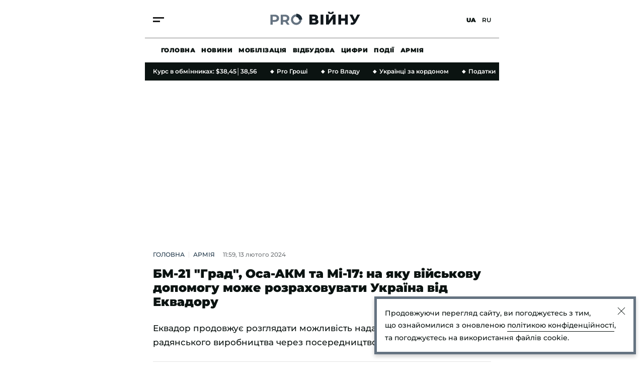

--- FILE ---
content_type: text/html; charset=UTF-8
request_url: https://viyna.progroshi.news/news/viyna/armiya/bm-21-grad-osa-akm-ta-mi-17-na-yaku-viyskovu-dopomogu-mozhe-rozrahovuvati-ukrajina-vid-ekvadoru-16093.html
body_size: 35191
content:
<!DOCTYPE html>
<html lang="uk" xmlns="https://www.w3.org/1999/xhtml" xmlns:og="https://opengraphprotocol.org/schema/">
<head>
    <meta charset="utf-8">
    <meta http-equiv="X-UA-Compatible" content="IE=Edge">
    <meta name="viewport" content="width=device-width,initial-scale=1,maximum-scale=5">
    <meta name="robots" content="max-image-preview:large">

    <link rel="preload" href="//cdn.progroshi.news/fonts/montserrat-v25-latin_cyrillic-500.woff2" as="font" type="font/woff2" crossorigin="anonymous">
    <link rel="preload" href="//cdn.progroshi.news/fonts/montserrat-v25-latin_cyrillic-600.woff2" as="font" type="font/woff2" crossorigin="anonymous">
    <link rel="preload" href="//cdn.progroshi.news/fonts/montserrat-v25-latin_cyrillic-700.woff2" as="font" type="font/woff2" crossorigin="anonymous">
    <link rel="preload" href="//cdn.progroshi.news/fonts/montserrat-v25-latin_cyrillic-900.woff2" as="font" type="font/woff2" crossorigin="anonymous">

    <link rel="dns-prefetch" href="//google-analytics.com">

    <link rel="dns-prefetch" href="//securepubads.g.doubleclick.net">
    <link rel="preconnect" href="//securepubads.g.doubleclick.net" crossorigin>

    <link rel="dns-prefetch" href="//cm.g.doubleclick.net">
    <link rel="preconnect" href="//cm.g.doubleclick.net" crossorigin>

    <title>БМ-21 "Град", Оса-АКМ та Мі-17: на яку військову допомогу може розраховувати Україна від Еквадору | Pro Війну</title>
    <meta name="description" content="Україна продовжує отримувати військову допомогу від союзників зі всього світу. До наближення української перемоги може долучитися й Еквадор, передавши..." />
<meta name="keywords" content="допомога, зброя, війна" />
<meta name="twitter:image" content="https://cdn.progroshi.news/i/image_1200x630/media/image/65c/b3d/882/65cb3d882ee86.png" />
<meta name="news_keywords" content="допомога, зброя, війна" />
<meta name="twitter:card" content="summary_large_image" />
<meta name="twitter:title" content="БМ-21 &quot;Град&quot;, Оса-АКМ та Мі-17: на яку військову допомогу може розраховувати Україна від Еквадору" />
<meta name="twitter:description" content="Еквадор продовжує розглядати можливість надання Україні зброї радянського виробництва через посередництво США" />
<meta name="twitter:url" content="https://viyna.progroshi.news/news/viyna/armiya/bm-21-grad-osa-akm-ta-mi-17-na-yaku-viyskovu-dopomogu-mozhe-rozrahovuvati-ukrajina-vid-ekvadoru-16093.html" />
<meta name="ROBOTS" content="INDEX, FOLLOW, ALL" />
<meta property="og:title" content="БМ-21 &quot;Град&quot;, Оса-АКМ та Мі-17: на яку військову допомогу може розраховувати Україна від Еквадору" />
<meta property="og:description" content="Еквадор продовжує розглядати можливість надання Україні зброї радянського виробництва через посередництво США" />
<meta property="og:image" content="https://cdn.progroshi.news/i/image_1200x630/media/image/65c/b3d/882/65cb3d882ee86.png" />
<meta property="og:image:width" content="1200" />
<meta property="og:image:height" content="630" />
<meta property="og:url" content="https://viyna.progroshi.news/news/viyna/armiya/bm-21-grad-osa-akm-ta-mi-17-na-yaku-viyskovu-dopomogu-mozhe-rozrahovuvati-ukrajina-vid-ekvadoru-16093.html" />


    
    <link rel="alternate" href="https://viyna.progroshi.news/ru/news/viyna/armiya/bm-21-grad-osa-akm-i-my-17-na-kakuyu-voennuyu-pomoshch-mozhet-rasschityvat-ukraina-ot-ekvadora-16093.html" hreflang="ru"/>
<link rel="alternate" href="https://viyna.progroshi.news/news/viyna/armiya/bm-21-grad-osa-akm-ta-mi-17-na-yaku-viyskovu-dopomogu-mozhe-rozrahovuvati-ukrajina-vid-ekvadoru-16093.html" hreflang="uk"/>
<link rel="alternate" href="https://viyna.progroshi.news/ru/news/viyna/armiya/bm-21-grad-osa-akm-i-my-17-na-kakuyu-voennuyu-pomoshch-mozhet-rasschityvat-ukraina-ot-ekvadora-16093.html" hreflang="x-default"/>

    <link rel="canonical" href="https://viyna.progroshi.news/news/viyna/armiya/bm-21-grad-osa-akm-ta-mi-17-na-yaku-viyskovu-dopomogu-mozhe-rozrahovuvati-ukrajina-vid-ekvadoru-16093.html"/>


    
    

                                <link rel="apple-touch-icon" sizes="180x180" href="//cdn.progroshi.news/fav/viyna/apple-touch-icon.png">
    <link rel="icon" type="image/png" sizes="32x32" href="//cdn.progroshi.news/fav/viyna/favicon-32x32.png">
    <link rel="icon" type="image/png" sizes="16x16" href="//cdn.progroshi.news/fav/viyna/favicon-16x16.png">
    <link rel="manifest" href="//cdn.progroshi.news/fav/viyna/site.webmanifest">
    <link rel="shortcut icon" href="//cdn.progroshi.news/fav/viyna/favicon.ico">
    <meta name="msapplication-TileColor" content="#1F3648">
    <meta name="theme-color" content="#1F3648">

                                            <link rel="amphtml" href="https://viyna.progroshi.news/news/armiya-amp/bm-21-grad-osa-akm-ta-mi-17-na-yaku-viyskovu-dopomogu-mozhe-rozrahovuvati-ukrajina-vid-ekvadoru-16093.html">
        
                <script>
    var customVariables = {
        "AuthorName": ["Софія Бакун"],
        "DateCreated": "2024-02-13",
        "DatePublished": "2024-02-13",
        "article_categories": [false],
        "article_subcategories": [false],
        "article_publication_date": "Tue, 13 Feb 2024 11:59:00 +0200"
    }
</script>

        			        <script type="application/ld+json">
		{
			"@context": "http://schema.org",
			"@type": "NewsArticle",
			"mainEntityOfPage": {
				"@type": "WebPage",
				"@id": "https://viyna.progroshi.news/news/viyna/armiya/bm-21-grad-osa-akm-ta-mi-17-na-yaku-viyskovu-dopomogu-mozhe-rozrahovuvati-ukrajina-vid-ekvadoru-16093.html"
			},
			"headline": "БМ-21 \"Град\", Оса-АКМ та Мі-17: на яку військову допомогу може розраховувати Україна від Еквадору",
			"datePublished": "2024-02-13T11:59:00+02:00",
			"dateModified": "2024-02-13T12:02:01+02:00",
				"image": {
					"@type": "ImageObject",
					"url": "https://cdn.progroshi.news/i/original/media/image/65c/b3d/882/65cb3d882ee86.png",
					"width": 1280,
					"height": 721
				},
			            				"author": [
				     {
    "@context": "https://schema.org",
    "@type": "Person",
    "name": "Софія Бакун",
    "jobTitle": "Редакторка Pro Війну",
        "knowsAbout": "У медіа працюю кілька років. Раніше обіймала посаду журналістки та редакторки стрічки новин. Писала матеріали на політичні та суспільні теми. Публікувала журналістські розслідування на антикорупційну тематику.Зараз навчаюсь в Національному авіаційному університеті на спеціальності &laquo;Журналістика&raquo;.",
        "image": "https://cdn.progroshi.news/i/original/media/author/652/3fc/a50/6523fca5048b8.png",
        "url": "//progroshi.news/author/sofiya-bakun-52.html"
    }
				],
										"keywords": ["допомога", "зброя", "війна"],
						"articleSection": "Армія",
			"articleBody": "Україна продовжує отримувати військову допомогу від союзників зі всього світу. До наближення української перемоги може долучитися й Еквадор, передавши Збройним силам України деяку техніку.Про це повідомив помічник держсекретаря США у справах Південної Америки Кевін Салліван в ефірі місцевого телебачення.Уряд латиноамериканської країни планує передати США зброю та техніку радянського виробництва, щоб Сполучені Штати, своєю чергою, передали цей пакет Україні. Натомість Еквадор розраховує від Пентагону надання допомоги у вигляді озброєння для контрпартизанських операцій на 200 мільйонів доларів.Зокрема, Еквадор може надати:зенітно-ракетні комплекси, ймовірно Оса-АКМ;реактивні системи залпового вогню, ймовірно БМ-21 &quot;Град&quot;;шість гелікоптерів російського виробництва, ймовірно Мі-17.Водночас цю ситуацію Кремль не залишив без уваги. Російські дипломати намагалися переконати урядовців Еквадору, щоб вони взагалі відмовились від допомоги Україні. Російське МЗС заявило, що Еквадор без дозволу Москви не може передавати вертольоти &quot;третім країнам&quot;.Крім цього, Росія ввела заборону на імпорт бананів з Еквадору. Для латиноамериканської країни це рішення є чутливим, адже ринок країни-агресора є другим у світі, після ЄС, в рейтингу продажу цього виду товарів.Натомість влада Еквадору публічно виправдовується щодо допомоги Україні, називаючи зброю, яку планує передати &quot;металобрухтом&quot; без жодної цінності. Крім того, Еквадор потребує нової якісної техніки від США для проведення спеціальних операцій проти наркокартелів, які намагаються розхитати ситуацію в Еквадорі.Яку суму допомоги від союзників Україна витратила на війнуРаніше ми писали, що партнери України надали грошову допомогу для боротьби з Росією:Євросоюз та його члени виділили 148,5 мільярдів доларів (138 мільярдів євро), включаючи 54 мільярди доларів (50 мільярдів євро) у рамках нового пакету допомоги;Велика Британія надала 15,1 мільярда доларів (12 мільярдів фунтів стерлінгів), з яких 9 мільярдів доларів (7,1 мільярда фунтів стерлінгів) - це військова допомога;Канада виділила 1,8 мільярда доларів (понад 2,4 мільярда канадських доларів) на військову допомогу;Норвегія уклала багаторічну угоду на 7 мільярдів доларів (75 мільярдів норвезьких крон) з 2023 по 2027 рік, вже надавши близько 1 мільярда доларів (10,7 мільярда норвезьких крон);Північна Македонія надіслала 10 партій військової допомоги, включаючи радянську техніку, та продовжує підтримувати Україну;Південна Корея розширює виробництво 155-мм артилерійських снарядів, щоб поповнювати запаси Заходу та постачати боєприпаси до України;Японія виділила 4,5 мільярда доларів у грудні 2023 року та планує додатково внести 37 мільйонів доларів у фонд НАТО для підтримки оборони України;Австралія надала 590 мільйонів доларів (910 мільйонів австралійських доларів) у вигляді військової та гуманітарної допомоги;Нова Зеландія виділила 48,7 мільйона доларів (80 мільйонів новозеландських доларів) на військову та гуманітарну допомогу.Крім того, уряд США розглядає можливість затвердити черговий пакет допомоги для нашої країни.Нагадаємо, США надали Україні новий пакет допомоги. Також ми писали, що США запровадили нові санкції проти Росії.",
						"description": "Еквадор продовжує розглядати можливість надання Україні зброї радянського виробництва через посередництво США",
			"publisher": {
    "@context": "https://schema.org",
    "@type": "NewsMediaOrganization",
    "name": "Pro Groshi",
    "url": "//progroshi.news/",
    "logo": {
        "@type": "ImageObject",
        "url": "https://cdn.progroshi.news/images/logo_progroshi_amp.png",
        "width": 600,
        "height": 60
    },
    "foundingDate": "2021",
    "contactPoint": {
        "@type": "ContactPoint",
        "contactType": "headquoters",
        "email": "info@progroshi.news",
        "areaServed": "UA",
        "availableLanguage": ["ru-UA", "uk-UA"]
    },
    "sameAs": [
        "https://www.instagram.com/progroshi.ua/"
    ]
}

		}
		</script>
	
    
            

    			<link rel="image_src" href="https://cdn.progroshi.news/i/image_1200x630/media/image/65c/b3d/882/65cb3d882ee86.png" /><script>var SgdnArticleID = 16093;</script><meta itemprop="datePublished" content="2024-02-13T11:59:00+02:00">	

        
            <style media="screen">@font-face{font-display:swap;font-family:Montserrat;font-style:normal;font-weight:500;src:url(https://cdn.progroshi.news/fonts/montserrat-v25-latin_cyrillic-500.woff2) format("woff2")}@font-face{font-display:swap;font-family:Montserrat;font-style:normal;font-weight:600;src:url(https://cdn.progroshi.news/fonts/montserrat-v25-latin_cyrillic-600.woff2) format("woff2")}@font-face{font-display:swap;font-family:Montserrat;font-style:normal;font-weight:700;src:url(https://cdn.progroshi.news/fonts/montserrat-v25-latin_cyrillic-700.woff2) format("woff2")}@font-face{font-display:swap;font-family:Montserrat;font-style:normal;font-weight:900;src:url(https://cdn.progroshi.news/fonts/montserrat-v25-latin_cyrillic-900.woff2) format("woff2")}:root{--black:#0b1311;--primary:#245048;--dark-primary:#203c37;--light-primary:#335e57;--marker:#8c232c;--background:#8da49e;--grey:#c4c4c4;--dark-grey:rgba(11,19,17,.6);--border-grey:rgba(0,0,0,.1);--dark-background:#11171c}body,html{margin:0;padding:0}body{-ms-text-size-adjust:100%;-moz-text-size-adjust:100%;-webkit-text-size-adjust:100%;text-size-adjust:100%;color:var(--black);font-family:Montserrat,sans-serif;font-size:17px;font-weight:500;line-height:28px}p{margin:0}a{color:var(--black);outline:none;text-decoration:none;transition:color .2s ease-out}.container{box-sizing:border-box;margin:0 auto;max-width:420px;padding:0 16px;position:relative}@media (min-width:768px){.container{max-width:736px;padding:0 32px}}@media (min-width:1366px){.container{max-width:1360px;padding:0 32px}}@media (min-width:1600px){.container{max-width:1440px;padding:0 32px}}.main{margin-top:32px}@media (min-width:768px){.main{margin-top:48px}}.main>.container{display:flex;flex-direction:column}.section-title{border-bottom:2px solid var(--black);color:var(--black);display:block;font-size:17px;font-weight:900;letter-spacing:.03em;line-height:1;margin:0 auto 24px;padding-bottom:12px;text-align:center;text-transform:uppercase}@media (min-width:768px){.section-title{font-size:24px;text-align:left}}.btn{align-items:center;border:1px solid rgba(0,0,0,.5);box-sizing:border-box;cursor:pointer;display:flex;font-size:12px;font-weight:900;height:48px;justify-content:center;letter-spacing:.02em;line-height:16px;margin-bottom:0;margin-top:32px;text-transform:uppercase;transition:.2s ease-in;width:100%}@media (min-width:768px){.btn{margin-top:0}}.btn svg{padding-right:10px}.btn svg path{fill:#fff}.btn_title{background:var(--primary);border:1px solid var(--primary);color:#fff;margin-bottom:40px}@media (min-width:768px){.btn_title{background:transparent;border:none;color:var(--black);height:inherit;position:absolute;right:0;top:8px;width:inherit}}@media (min-width:1366px){.btn_title{margin-bottom:0}}.btn_title:hover{color:var(--marker)}.btn_blue{background:var(--primary);border:1px solid var(--primary);color:#fff}.btn_blue:hover{background:var(--dark-primary);border:1px solid var(--dark-primary)}section{position:relative}@media (min-width:1366px){section:first-child .box-right{border-top:2px solid var(--black);margin-top:36px;padding-top:24px;position:relative}section:first-child .box-right:before{background:var(--black);content:"";height:2px;left:-32px;position:absolute;top:-2px;width:32px}}h2+.box_with-list .box_category-news{border:none;padding-top:0}@media (max-width:1365px){.homepage .grid{grid-template-columns:1fr}.homepage .box-left{display:contents;grid-column:inherit!important}.homepage .box-right{grid-column:inherit!important;grid-row-start:2}}@media (min-width:1366px){.homepage section .box-right{padding-top:0}.container:not(.homepage) .grid .box-left section,.container:not(.homepage) .grid .box-right section{margin-bottom:64px;position:sticky;top:80px}}.homepage .homepage__slider~section.grid{display:flex;flex-direction:column}.homepage .homepage__slider~section.grid .box-left{display:block;order:2}@media (min-width:1366px){.homepage .homepage__slider~section.grid{display:grid;flex-direction:row}.homepage .homepage__slider~section.grid .box-left{order:0}}@media (min-width:768px) and (max-width:1365px){.temporary_banner .container{padding:0 16px}}@media (max-width:767px){.temporary_banner .container{padding:0}}.temporary_banner img{display:flex;height:auto;vertical-align:middle;width:100%}.temporary_banner_mob{display:flex}@media (min-width:768px){.temporary_banner_mob{display:none}}.temporary_banner_desk{display:none}@media (min-width:768px){.temporary_banner_desk{display:flex}}.header{align-items:center;-webkit-backdrop-filter:blur(10px);backdrop-filter:blur(10px);background:hsla(0,0%,100%,.8);display:flex;flex-wrap:wrap;height:76px;position:sticky;top:-30px;transition:all .2s ease-out;z-index:99}.header.fixed{box-shadow:0 4px 8px rgba(0,0,0,.2)}@media (min-width:1366px){.header.fixed{box-shadow:0 2px 6px rgba(0,0,0,.2)}.header{height:100px;top:-50px}}.header .container{height:100%;width:100%}.header__container{align-items:center;border-bottom:1px solid rgba(0,0,0,.5);box-sizing:border-box;display:flex;height:100%;justify-content:space-between;margin-left:-16px;padding:0 16px;transition:all .2s ease-out;width:calc(100% + 32px)}@media (min-width:1366px){.header__container{margin:0;padding:0;width:100%}}.header.fixed .header__container{border-bottom:1px solid transparent}.header.fixed .header__logo{transform:scale3d(.6,.6,1)}.header__logo{display:block;height:30px;transform-origin:50% 50%;transition:transform .1s ease-out}@media (min-width:1366px){.header__logo{height:40px}}.header__logo img,.header__logo svg{height:30px;width:auto}@media (min-width:1366px){.header__logo img,.header__logo svg{height:40px}}.header__lang{position:relative;transition:transform .1s ease-out;z-index:2}@media (min-width:1366px){.header__lang{padding-right:4px}}.header__lang a{font-size:12px;font-weight:600;line-height:1;position:relative;text-transform:uppercase}.header__lang a:first-child{margin-right:8px}@media (min-width:1366px){.header__lang a:first-child{margin-right:16px}}.header__lang a:before{background-color:rgba(0,0,0,.04);border-radius:50%;content:"";display:block;height:44px;left:50%;opacity:0;position:absolute;top:50%;transform:translate3d(-50%,-50%,0);transition:opacity .35s ease-in;width:44px}.header__lang a:hover:before{opacity:1}.header__lang a.active{cursor:default}.header__lang a.active:before{opacity:0}@media (min-width:1366px){.header__lang a{font-size:14px}}.header__lang a.active{font-weight:900}.header__btn{cursor:pointer;display:flex;flex-direction:column;height:30px;justify-content:center;overflow:hidden;position:relative;transition:transform .1s ease-out;z-index:2}.header__btn:hover span:last-child{transform:translateX(0)}.header__btn span{background:#1c1c1c;height:3px;transition:.25s ease-in;width:22px}.header__btn span:first-child{margin:2px 0 4px}.header__btn span:last-child{transform:translateX(-8px)}@media (min-width:1366px){.header__btn span{height:4px;width:30px}.header__btn span:first-child{margin:0 0 4px}.header__btn span:last-child{transform:translateX(-10px)}}.header__nav{display:none;flex:0 0 100%;height:48px;margin:0 auto;max-width:420px}@media (min-width:768px){.header__nav{box-sizing:border-box;display:block;max-width:736px;padding:0 32px}}@media (min-width:1366px){.header__nav{height:60px;max-width:1360px;padding:0 32px}}@media (min-width:1600px){.header__nav{max-width:1440px;padding:0 32px}}.header__nav_container{align-items:center;display:flex;height:100%;overflow-x:scroll;padding:0 16px}.header__nav_container::-webkit-scrollbar,.header__nav_container::-webkit-scrollbar-track{background-color:transparent;height:0;width:0}.header__nav_container::-webkit-scrollbar-thumb{background-color:transparent;height:0;width:0}@media (min-width:1366px){.header__nav_container{justify-content:center;padding:0 32px}}.header__nav_container a{font-size:12px;font-weight:900;letter-spacing:.04em;line-height:16px;margin-right:12px;text-transform:uppercase;transition:.2s ease-in;white-space:nowrap}@media (min-width:1366px){.header__nav_container a{font-size:14px;margin-right:36px}}.header__nav_container a:last-child{margin-right:0}.header__nav_container a:hover{color:var(--primary)}.mmenu{background:#fff;bottom:0;height:100vh;left:0;min-width:100vw;opacity:0;overflow:scroll;pointer-events:none;position:fixed;right:0;top:0;transform:scale3d(0,0,1);transition:transform 0s ease-out 0s,opacity 0s ease-out 0s;z-index:100}@media (min-width:1366px){.mmenu{display:flex}}.mmenu .container{display:block;padding:60px 16px 40px}@media (min-width:768px){.mmenu .container{padding:60px 32px 40px}}@media (min-width:1366px){.mmenu .container{display:flex;flex:0 0 100%;justify-content:end;padding:72px 32px 40px;position:static}}.mmenu__nav{grid-gap:24px;align-items:center;border-bottom:1px solid var(--border-grey);display:flex;flex:0 0 60%;flex-direction:column;justify-content:center;padding-bottom:40px;padding-top:40px;position:relative}@media (min-width:1366px){.mmenu__nav{align-items:flex-start;border-bottom:0;border-right:1px solid var(--border-grey);border-top:0;margin-right:88px;margin-top:0;padding-bottom:0;padding-top:0}}.mmenu__nav a{font-size:24px;font-weight:900;line-height:28px;opacity:0;text-transform:uppercase;transform:translate3d(0,30px,0);transition:transform 0s ease-out,opacity 0s ease-out}.mmenu__nav a:active,.mmenu__nav a:hover{color:var(--primary)}@media (min-width:1366px){.mmenu__nav a{font-size:30px;line-height:32px;transform:translate3d(-30px,0,0)}}@media (min-width:1440px){.mmenu__nav a{font-size:36px;line-height:40px}}@media (min-width:1600px){.mmenu__nav a{font-size:40px;line-height:44px}}@media (min-width:1920px){.mmenu__nav a{font-size:48px;line-height:56px}}.mmenu__box{background:#fff;box-sizing:border-box;margin-bottom:-20px;padding-top:48px;width:100%}@media (min-width:1366px){.mmenu__box{align-items:flex-start;border:0;display:flex;flex:1 1 auto;flex-direction:column;justify-content:space-between;margin:0;padding:0}}.mmenu__close{cursor:pointer;display:flex;height:20px;left:16px;position:absolute;top:20px;width:20px}@media (min-width:768px){.mmenu__close{left:32px}}@media (min-width:1366px){.mmenu__close{height:30px;left:auto;top:36px;width:30px}}.mmenu__close svg{height:30px;width:30px}.mmenu__close span{background-color:var(--black);display:block;height:3px;left:50%;position:absolute;top:50%;transition:background-color .3s ease-out;width:20px}.mmenu__close span:first-of-type{transform:translate3d(-50%,-50%,0) rotate(45deg)}.mmenu__close span:last-of-type{transform:translate3d(-50%,-50%,0) rotate(-45deg)}@media (min-width:1366px){.mmenu__close span{height:6px;width:30px}}.mmenu__close:active span,.mmenu__close:hover span{background-color:var(--primary)}.mmenu__subnav{align-items:center;display:flex;flex-direction:column;justify-content:center;opacity:0;padding:48px 0 16px;text-align:center;transform:translate3d(0,30px,0)}@media (min-width:1366px){.mmenu__subnav{align-items:flex-start;border-bottom:0;justify-content:flex-start;padding:32px 0 0;transform:translate3d(60px,0,0)}}.mmenu__subnav a{display:block;font-size:16px;font-weight:700;line-height:20px;margin-bottom:20px;transition:color .3s ease-out}@media (min-width:1366px){.mmenu__subnav a{font-size:17px;line-height:28px;margin-bottom:16px}}.mmenu__subnav a:active,.mmenu__subnav a:hover{color:var(--primary)}.mmenu__footer{font-size:12px;line-height:18px;padding-top:16px}@media (min-width:1366px){.mmenu__footer{opacity:0;padding-top:0;transform:translate3d(60px,0,0)}}.mmenu__footer_container{align-items:center;display:flex}@media (max-width:1365px){.mmenu__footer_container{justify-content:center}}.mmenu__footer_container .social{margin-left:8px}.mmenu__footer_container .social img{display:flex;height:auto;width:20px}.mmenu__footer p{font-weight:500;margin:0;padding:0;text-align:center}@media (min-width:1366px){.mmenu__footer p{margin:0;text-align:left}}.mmenu__footer .social{border-radius:100%;display:block;padding:8px}.mmenu__footer .social svg{display:block;margin:0 auto;transition:all .3s ease-out}@media (min-width:1366px){.mmenu__footer .social svg{margin:0}}.mmenu__footer .social:active svg,.mmenu__footer .social:hover svg{fill:var(--primary)}.mmenu__footer .social__tg{align-items:center;display:flex;justify-content:center}@media (min-width:1366px){.mmenu__footer .social__tg{justify-content:flex-start}}.mmenu__footer .social__tg svg{margin:0}.mmenu__footer .social__tg svg:first-of-type{padding-right:12px}.mmenu__google{align-items:center;background-color:var(--primary);box-sizing:border-box;color:#fff;display:flex;font-size:12px;font-weight:700;height:40px;justify-content:center;line-height:14px;margin:24px auto 64px;max-width:260px;padding:11px 20px 10px 12px;transition:background-color .3s ease-out}@media (min-width:1366px){.mmenu__google{justify-content:flex-start;margin:16px auto 48px;max-width:none}}.mmenu__google svg{display:block;height:20px;margin-right:10px;width:20px}.mmenu__google svg path{fill:#fff}.mmenu__google:active,.mmenu__google:hover{background-color:var(--dark-primary)}.mmenu .header__logo{display:flex;justify-content:center;margin-bottom:20px}.mmenu .header__logo img,.mmenu .header__logo svg{height:24px;width:142px}@media (min-width:1366px){.mmenu .header__logo{left:auto;margin:20px 0 0;opacity:0;position:static;top:auto;transform:translate3d(60px,0,0)}.mmenu .header__logo img,.mmenu .header__logo svg{height:42px;width:248px}}.mmenu .header__lang{margin:0 8px 0 0;position:absolute;right:16px;top:14px}@media (min-width:768px){.mmenu .header__lang{right:32px}}@media (min-width:1366px){.mmenu .header__lang{margin:1px 0 0;opacity:0;position:static;right:auto;top:auto;transform:translate3d(60px,0,0)}}.mmenu__site{align-items:center;background:#8cb5d2;display:flex;flex-direction:column;justify-content:center;margin-left:-16px;padding:16px 0 12px;width:calc(100% + 32px)}@media (min-width:768px){.mmenu__site{align-items:inherit;background:none;flex-direction:column-reverse;justify-content:inherit;margin:0;padding:0;width:100%}}.mmenu__site a{display:flex}@media (min-width:768px){.mmenu__site a{margin:12px 0 32px!important}}.mmenu__site p{font-size:10px;font-weight:500;letter-spacing:.02em;line-height:16px}@media (min-width:768px){.mmenu__site p{font-size:12px;margin-top:0!important}}.mmenu__site svg{height:24px;margin-bottom:4px;width:auto}@media (min-width:768px){.mmenu__site svg{height:28px;margin-bottom:0}.mmenu__site_mobile{display:none}}.mmenu__site_desktop{display:none}@media (min-width:768px){.mmenu__site_desktop{display:flex}}.mmenu.active{opacity:1;pointer-events:auto;transform:scaleX(1);transition:transform 0s ease-out 0s,opacity .15s ease-in 0s}.mmenu.active .mmenu__nav a{opacity:1;transform:translateZ(0)}.mmenu.active .mmenu__nav a:first-of-type{transition:transform .6s ease-out .1s,opacity .4s ease-in .1s,color .3s ease-out 0s}.mmenu.active .mmenu__nav a:nth-of-type(2){transition:transform .6s ease-out .2s,opacity .4s ease-in .2s,color .3s ease-out 0s}.mmenu.active .mmenu__nav a:nth-of-type(3){transition:transform .6s ease-out .3s,opacity .4s ease-in .3s,color .3s ease-out 0s}.mmenu.active .mmenu__nav a:nth-of-type(4){transition:transform .6s ease-out .4s,opacity .4s ease-in .4s,color .3s ease-out 0s}.mmenu.active .mmenu__nav a:nth-of-type(5){transition:transform .6s ease-out .5s,opacity .4s ease-in .5s,color .3s ease-out 0s}.mmenu.active .mmenu__nav a:nth-of-type(6){transition:transform .6s ease-out .6s,opacity .4s ease-in .6s,color .3s ease-out 0s}.mmenu.active .mmenu__nav a:nth-of-type(7){transition:transform .6s ease-out .7s,opacity .4s ease-in .7s,color .3s ease-out 0s}.mmenu.active .mmenu__nav a:nth-of-type(8){transition:transform .6s ease-out .8s,opacity .4s ease-in .8s,color .3s ease-out 0s}.mmenu.active .mmenu__nav a:nth-of-type(9){transition:transform .6s ease-out .9s,opacity .4s ease-in .9s,color .3s ease-out 0s}.mmenu.active .mmenu__nav a:nth-of-type(10){transition:transform .6s ease-out 1s,opacity .4s ease-in 1s,color .3s ease-out 0s}.mmenu.active .mmenu__nav a:nth-of-type(11){transition:transform .6s ease-out 1.1s,opacity .4s ease-in 1.1s,color .3s ease-out 0s}.mmenu.active .mmenu__nav a:nth-of-type(12){transition:transform .6s ease-out 1.2s,opacity .4s ease-in 1.2s,color .3s ease-out 0s}.mmenu.active .mmenu__nav a:nth-of-type(13){transition:transform .6s ease-out 1.3s,opacity .4s ease-in 1.3s,color .3s ease-out 0s}.mmenu.active .mmenu__nav a:nth-of-type(14){transition:transform .6s ease-out 1.4s,opacity .4s ease-in 1.4s,color .3s ease-out 0s}.mmenu.active .header__lang{opacity:1;transform:translateZ(0);transition:transform .6s ease-out,opacity .4s ease-in}.mmenu.active .header__logo,.mmenu.active .mmenu__subnav{opacity:1;transform:translateZ(0);transition:transform .6s ease-out .25s,opacity .4s ease-in .25s}.mmenu.active .mmenu__footer{opacity:1;transform:translateZ(0);transition:transform .6s ease-out .6s,opacity .4s ease-in .6s}.footer{background:#1c1c1c;color:#fff;display:inline-block;margin-top:48px;padding:48px 0 24px;width:100%}@media (min-width:768px){.footer{padding:48px 0 32px}}.footer__logo{display:block;margin-bottom:32px}.footer__logo a{display:inline-flex}.footer__logo img,.footer__logo svg{height:30px;width:auto}@media (min-width:768px){.footer__logo img,.footer__logo svg{height:42px}}.footer__menu{border-bottom:1px solid hsla(0,0%,96%,.8);display:flex;flex-direction:column;margin-bottom:32px;padding-bottom:24px}@media (min-width:768px){.footer__menu{align-items:center;flex-direction:row;justify-content:space-between;padding-bottom:32px}}.footer__nav{color:#fff}@media (max-width:767px){.footer__nav{grid-gap:24px 12px;display:grid;grid-template-columns:1fr 1fr;margin-bottom:32px}}.footer__nav a{color:#fff;display:inline-block;font-size:16px;font-weight:600;line-height:1;margin-right:16px;text-transform:uppercase;transition:.2s ease-in}.footer__nav a:last-child{margin-right:0}.footer__nav a:hover{color:var(--background)}.footer__social{display:flex}@media (max-width:767px){.footer__social{margin-bottom:12px}}.footer__social a{align-items:center;border:1px solid hsla(0,0%,96%,.2);border-radius:100%;display:flex;height:40px;justify-content:center;margin-right:16px;width:40px}.footer__social a:last-child{margin-right:0}.footer__social a:hover path{fill:var(--background)}.footer__social path{transition:.2s ease-in}.footer__bottom{display:flex;flex-direction:column}@media (min-width:1024px){.footer__bottom{align-items:center;flex-direction:row;justify-content:space-between}}.footer__bottom div{display:flex;flex-direction:column}@media (min-width:1024px){.footer__bottom div{align-items:center;flex-direction:row;justify-content:space-between}}.footer__bottom a{color:hsla(0,0%,100%,.7);display:inline-block;font-size:14px;font-weight:600;line-height:16px;margin-bottom:16px;margin-right:16px;transition:.2s ease-in}@media (min-width:1024px){.footer__bottom a{margin-bottom:0}}.footer__bottom a:last-child{margin-right:0}.footer__bottom a:hover{color:var(--background)}.footer__bottom p{color:hsla(0,0%,100%,.7);font-size:12px;line-height:16px;margin-top:48px;text-transform:uppercase}@media (min-width:1024px){.footer__bottom p{margin-top:0}}.error404{align-items:center;background:var(--light-primary);display:flex;flex-direction:column;height:350px;justify-content:center;margin-bottom:32px}@media (max-width:767px){.error404{margin-left:-16px;width:calc(100% + 32px)}}@media (min-width:1366px){.error404{height:550px;margin:0 36px 48px}}.error404 h1{border:none;font-size:70px;font-weight:900;line-height:1;margin:0 0 32px;padding:0;text-align:center}@media (min-width:1366px){.error404 h1{font-size:120px;line-height:1}}.error404__description{font-size:16px;line-height:22px;margin-bottom:32px;text-align:center}@media (min-width:1366px){.error404__description{font-size:20px;line-height:28px}}.error404 a{align-items:center;background:var(--primary);border:1px solid transparent;border-radius:2px;box-sizing:border-box;color:#fff;display:flex;height:48px;justify-content:center;padding:0 12px;transition:.2s ease-in}.error404 a:hover{background:var(--light-primary);border:1px solid var(--primary)}.error404 a path,.error404 a span{transition:.2s ease-in}.error404 a span{border-left:1px solid #fff;font-size:14px;line-height:1;margin-left:12px;padding-left:12px;text-transform:uppercase}.viyna-theme{--primary:#1f3648;--dark-primary:#1c2b36;--light-primary:#657381;--marker:#8b4514;--background:#afb6be;--dark-grey:rgba(17,23,28,.6);--dark-background:#11171c}@media (max-width:1365px){.viyna-theme .mmenu .header__logo:nth-child(3){display:flex;left:50%;margin:0 0 0 -81px;position:absolute;top:18px}}.vlada-theme{--primary:#8c232c;--dark-primary:#682424;--light-primary:#a23939;--marker:#8c232c;--background:#f0d9d6;--dark-grey:hsla(0,0%,5%,.6);--dark-background:#0d0d0d}@media (max-width:1365px){.progroshi-theme .mmenu .header__logo:nth-child(2),.vlada-theme .mmenu .header__logo:nth-child(4){display:flex;left:50%;margin:0 0 0 -81px;position:absolute;top:18px}}.box_special .progroshi-theme__logo,.box_special .viyna-theme__logo,.box_special .vlada-theme__logo,.exclusive .progroshi-theme__logo,.exclusive .viyna-theme__logo,.exclusive .vlada-theme__logo,.homepage__slider .progroshi-theme__logo,.homepage__slider .viyna-theme__logo,.homepage__slider .vlada-theme__logo,.post__xl .progroshi-theme__logo,.post__xl .viyna-theme__logo,.post__xl .vlada-theme__logo{filter:drop-shadow(3000px 0 0 #ffffff);transform:translateX(-3000px)}.box_special:hover .article__label,.exclusive:hover .article__label,.homepage__slider:hover .article__label,.post__xl:hover .article__label{background:var(--dark-primary)}.slider{position:relative}.slider__wrapper{max-width:100%;overflow:hidden}.slider__body{display:flex;transition:transform .4s ease-out}.slider__item{flex:0 0 100%}.slider__pager{border-top:1px solid var(--black);box-sizing:border-box;height:48px;padding-top:24px;width:100%}.slider__pager,.slider__pager span{align-items:center;display:flex;justify-content:center;position:relative}.slider__pager span{color:var(--black);cursor:pointer;font-size:16px;font-weight:500;height:24px;line-height:22px;transition:all .15s ease-out;width:36px}.slider__pager span:before{background-color:rgba(0,0,0,.04);border-radius:50%;content:"";display:block;height:44px;left:50%;opacity:0;position:absolute;top:50%;transform:translate3d(-50%,-50%,0);transition:opacity .25s ease-out;width:44px}.slider__pager span:hover:before{opacity:1}.slider__pager span.active{cursor:default;font-size:24px}.slider__pager span.active:before{opacity:0}.slider__pager span+span{margin-left:12px}.slider__active{background:var(--black);height:4px;left:0;position:absolute;top:0;transition:transform .65s ease-out;width:36px}.slider__articleimg{height:0;padding-top:56.25%;position:relative;width:100%}.slider__articleimg img{display:block;height:100%;left:50%;position:absolute;top:0;transform:translateX(-50%);width:auto}.homepage__slider{box-sizing:border-box;margin-bottom:48px;margin-top:-32px;max-width:100%;overflow:hidden;position:relative;transition:.3s ease-out}@media (min-width:768px){.homepage__slider{margin-top:-48px}}@media (min-width:1366px){.homepage__slider{background-size:100% 100%,auto 160px;background:var(--primary);height:491px;padding:32px}.homepage__slider:before{background-color:var(--primary);display:block;height:200%;left:-55%;position:absolute;top:-50%;transform:rotate(-55deg);width:100%}.homepage__slider:hover{background:var(--dark-primary)}}.homepage__slider .slider__wrapper{margin-bottom:24px}@media (min-width:1366px){.homepage__slider .slider__wrapper{margin-bottom:0}.homepage__slider .slider__item .post{display:flex}}.homepage__slider .slider__item .post__photo{margin-bottom:20px}@media (min-width:1366px){.homepage__slider .slider__item .post__photo{flex:0 0 760px;height:427px;margin-bottom:14px;margin-right:32px;padding-top:0;width:760px}}.homepage__slider .slider__item .post__box{justify-content:center}@media (min-width:1366px){.homepage__slider .slider__item .post__box{justify-content:flex-start;left:792px;position:absolute;top:32px}}.homepage__slider .slider__item .post__title{color:var(--black);font-size:24px;font-weight:900;line-height:28px;text-align:center}@media (min-width:1366px){.homepage__slider .slider__item .post__title{color:#fff;flex:0 0 calc(100% - 792px);font-size:36px;line-height:40px;padding-top:60px;text-align:left}}@media (min-width:1600px){.homepage__slider .slider__item .post__title{font-size:40px;line-height:44px}}.homepage__slider .slider__item .post__title a{color:var(--black)!important}@media (min-width:1366px){.homepage__slider .slider__item .post__title a{color:#fff!important}}.homepage__slider .slider__item .post__cat,.homepage__slider .slider__item .post__time{color:var(--black)}@media (min-width:1366px){.homepage__slider .slider__item .post__cat,.homepage__slider .slider__item .post__time{color:#fff;font-weight:600}}.homepage__slider .slider__pager{border-top:1px solid var(--black)}@media (min-width:1366px){.homepage__slider .slider__pager{border-top:1px solid #fff;bottom:12px;left:792px;position:absolute;width:auto}.homepage__slider .slider__pager:before{background:linear-gradient(90deg,rgba(140,210,203,0) 0,rgba(140,210,203,.5) 15%,rgba(140,210,203,.8) 50%,rgba(140,210,203,.5) 85%,rgba(140,210,203,0));display:block;height:100%;left:-24px;position:absolute;right:-24px;top:0}.homepage__slider .slider__pager span{position:relative;z-index:2}}.homepage__slider .slider__pager span{color:var(--black)}@media (min-width:1366px){.homepage__slider .slider__pager span{color:#fff}}.homepage__slider .slider__active{background:var(--black)}@media (min-width:1366px){.homepage__slider .slider__active{background:#fff}}.box{margin-bottom:40px}@media (min-width:1366px){.box{margin-bottom:64px}}.box_2{grid-gap:24px;display:grid;grid-template-columns:repeat(1,1fr)}@media (min-width:768px){.box_2{grid-gap:32px;grid-template-columns:repeat(2,1fr)}}.box_3{grid-gap:24px;display:grid;grid-template-columns:repeat(1,1fr)}@media (min-width:768px){.box_3{grid-gap:32px;grid-template-columns:repeat(3,1fr)}}.box_4{grid-gap:24px;display:grid;grid-template-columns:repeat(1,1fr)}@media (min-width:768px) and (max-width:1365px){.box_4{grid-gap:32px;grid-template-columns:repeat(2,1fr)}}@media (min-width:1366px){.box_4{grid-gap:32px;grid-template-columns:repeat(4,1fr)}}.box_4 .post{grid-gap:12px;display:grid;grid-template-columns:1fr 120px;margin-bottom:0}@media (min-width:768px){.box_4 .post{display:block}}.box_4 .post__photo{order:3}@media (min-width:768px){.box_4 .post__photo{order:inherit}}@media (max-width:767px){.box_4 .post__photo{margin-bottom:0}.box_4 .post__photo img{max-height:68px;overflow:hidden}}.box_4 .post__box{grid-column:span 2;margin-bottom:0;order:1}@media (min-width:768px){.box_4 .post__box{margin-bottom:12px;order:inherit}}.box_4 .post__title{order:2}@media (min-width:768px){.box_4 .post__title{order:inherit}}.box_2-4{grid-gap:24px 16px;display:grid;grid-template-columns:repeat(2,1fr)}@media (min-width:768px) and (max-width:1365px){.box_2-4{grid-gap:32px}}@media (min-width:1366px){.box_2-4{grid-gap:32px;grid-template-columns:repeat(4,1fr)}}@media (max-width:767px){.box_2-4 .post:nth-child(3),.box_2-4 .post:nth-child(4){border-bottom:1px solid var(--border-grey);margin-bottom:0;padding-bottom:24px}.box_2-4 .post:first-child{background:var(--light-primary)}.box_2-4 .post:first-child .post__cat,.box_2-4 .post:first-child .post__time,.box_2-4 .post:first-child a,.box_2-4 .post:first-child p{color:#fff}.box_2-4 .post:nth-child(2){background:var(--background)}.box_2-4 .post:nth-child(2) .post__cat,.box_2-4 .post:nth-child(2) .post__time{color:var(--black)}}.box_2-4 .post:first-child,.box_2-4 .post:nth-child(2){border-bottom:1px solid var(--border-grey);grid-column:span 2;padding-bottom:24px}@media (max-width:767px){.box_2-4 .post:first-child,.box_2-4 .post:nth-child(2){border-bottom:none;margin:0;padding:24px 16px}}.box_2-4 .post:first-child .post__title,.box_2-4 .post:nth-child(2) .post__title{color:#000}@media (min-width:768px){.box_2-4 .post:first-child .post__title,.box_2-4 .post:nth-child(2) .post__title{font-size:36px;font-weight:900;line-height:40px}}@media (max-width:767px){.box_2-4 .post:first-child .post__title,.box_2-4 .post:nth-child(2) .post__title{font-size:24px;font-weight:900;line-height:28px}}.box_1-6{grid-gap:24px 16px;display:grid;grid-template-columns:repeat(2,1fr)}@media (min-width:768px){.box_1-6{grid-gap:24px 32px}}@media (min-width:1366px){.box_1-6{grid-template-columns:repeat(4,1fr)}}.box_1-6 .post:first-child{grid-column:1/span 2;margin-bottom:0;position:relative}@media (min-width:1366px){.box_1-6 .post:first-child{background:inherit;grid-column:1/span 2;grid-row:1/span 3;height:0;padding-bottom:0;padding-top:56.25%;position:relative}.box_1-6 .post:first-child .post__photo{height:100%;left:0;margin-bottom:0;padding-top:0;position:absolute;top:0;width:100%}.box_1-6 .post:first-child .post__photo:after{background:linear-gradient(180deg,rgba(28,28,28,.5) 47.92%,rgba(0,0,0,.5));bottom:0;content:"";height:100%;left:0;position:absolute;right:0;top:0;width:100%}.box_1-6 .post:first-child .post__title{align-items:flex-end;bottom:0;box-sizing:border-box;display:flex;height:100%;margin:0;padding:0 32px 62px;position:absolute}.box_1-6 .post:first-child .post__title a{color:#fff}.box_1-6 .post:first-child .post__cat,.box_1-6 .post:first-child .post__title a:hover{color:var(--light-primary)}.box_1-6 .post:first-child .post__cat:hover,.box_1-6 .post:first-child .post__time{color:#fff}.box_1-6 .post:first-child .post__box{bottom:32px;position:absolute}}@media (max-width:767px){.box_1-6 .post{border-bottom:1px solid var(--border-grey);margin-bottom:0;padding-bottom:24px}.box_1-6 .post__title:nth-child(2n){font-size:14px}}.box_with-adv{grid-column-gap:24px;display:grid}@media (min-width:768px) and (max-width:1365px){.box_with-adv{grid-column-gap:32px;grid-template-columns:repeat(2,1fr)}}@media (min-width:1366px){.box_with-adv{grid-column-gap:32px;grid-template-columns:repeat(4,1fr);grid-template-rows:min-content 1fr}}.box_with-adv .box_category-news{border:none;padding-top:0}@media (min-width:768px){.box_with-adv .box_category-news{margin-top:0}}.box_with-adv .adv{margin-bottom:0}@media (min-width:1366px){.box_with-adv .adv{position:sticky;top:132px}.homepage .box_list .section-title{display:none}}@media (min-width:768px){.box-right .section-title{font-size:17px;line-height:1}}@media (min-width:1366px){.article__grid .box_list,.homepage .box-right section{position:sticky;top:80px}.homepage .box-right section{padding-bottom:4px}}.box_main-news{grid-gap:24px;display:grid}@media (min-width:768px){.box_main-news{grid-gap:32px;display:grid;grid-template-columns:repeat(4,1fr)}}@media (min-width:768px) and (max-width:1365px){.box_main-news{grid-template-columns:repeat(2,1fr)}}.box_main-news .post__xl{margin-bottom:0}@media (min-width:1366px){.box_main-news .post__xl{grid-column:2/span 2;grid-row:1/span 2}}@media (min-width:768px) and (max-width:1365px){.box_main-news .post__xl{grid-column:1/span 2}}.box_main-news .post__xl .post__box{margin:0 16px 12px}@media (min-width:1366px){.box_main-news .post__xl .post__box{margin:24px 32px 0}}.box_main-news .post__xl .post__box{margin-bottom:16px}.box_main-news .post:nth-child(n+2){grid-gap:12px;display:grid;grid-template-columns:1fr 120px;margin-bottom:0}@media (min-width:768px){.box_main-news .post:nth-child(n+2){display:block}}.box_main-news .post:nth-child(n+2) .post__photo{order:3}@media (min-width:768px){.box_main-news .post:nth-child(n+2) .post__photo{order:inherit}}@media (max-width:767px){.box_main-news .post:nth-child(n+2) .post__photo{margin-bottom:0}.box_main-news .post:nth-child(n+2) .post__photo img{max-height:68px;overflow:hidden}}.box_main-news .post:nth-child(n+2) .post__box{grid-column:span 2;margin-bottom:0;order:1}@media (min-width:768px){.box_main-news .post:nth-child(n+2) .post__box{margin-bottom:12px;order:inherit}}.box_main-news .post:nth-child(n+2) .post__title{order:2}@media (min-width:768px){.box_main-news .post:nth-child(n+2) .post__title{order:inherit}}.box_category-news{grid-gap:24px;display:grid}@media (min-width:1366px){.box_category-news{grid-column:1/span 3}}@media (min-width:768px) and (max-width:1365px){.box_category-news{grid-column:1/span 2}}@media (min-width:768px){.box_category-news{grid-gap:32px}}.box_category-news .post{grid-gap:12px;display:grid;grid-template-columns:1fr 120px;margin-bottom:0}@media (min-width:768px){.box_category-news .post{grid-gap:12px 32px;border-bottom:1px solid var(--border-grey);grid-template-columns:320px 1fr;grid-template-rows:16px min-content 1fr;padding-bottom:32px}}.box_category-news .post__photo{margin-bottom:0;order:3}@media (min-width:768px){.box_category-news .post__photo{grid-row:1/span 3;order:inherit}}.box_category-news .post__box{grid-column:span 2;margin-bottom:0;order:1}@media (min-width:768px){.box_category-news .post__box{grid-column:2;margin-bottom:12px;order:inherit}}.box_category-news .post__title{order:2}@media (min-width:768px){.box_category-news .post__title{order:inherit}}@media (min-width:1366px){.box_category-news .post__title{font-size:24px;line-height:28px}}.box_category-news .post__description{display:none;margin:12px 0 0}@media (min-width:768px){.box_category-news .post__description{color:rgba(44,44,46,.8);display:block;font-size:14px;font-weight:500;line-height:18px}}@media (min-width:1366px){.box_category-news .post__description{font-size:16px;line-height:22px}}.box_category-news .pagination{border-top:1px solid var(--border-grey)}@media (min-width:768px){.box_category-news .pagination{border-top:none;margin-top:-32px}}.box_main-news__popular{margin-top:24px}@media (min-width:1366px){.box_main-news__popular{grid-column:1/span 3;margin-bottom:64px}}@media (min-width:768px) and (max-width:1365px){.box_main-news__popular{grid-column:1/span 2}}.box_main-news__popular h2{margin-top:0}.box_main-news__popular .box_3{margin-bottom:24px}@media (min-width:768px){.box_main-news__popular .box_3{margin-bottom:32px}}@media (min-width:768px) and (max-width:1365px){.box_main-news__popular .box_3 .post__title{font-size:17px;line-height:20px}}@media (min-width:768px){.box_main-news__popular .box_4 .post__title{font-size:17px;line-height:20px}}.box_special{margin-left:-16px;position:relative;width:calc(100% + 32px)}@media (min-width:768px){.box_special{margin-left:inherit;width:100%}}.box_special h1,.box_special h2{border:none;color:#fff;font-size:12px;left:16px;line-height:1;margin:0;padding:0;position:absolute;top:24px;z-index:3}@media (min-width:768px){.box_special h1,.box_special h2{font-size:16px;left:32px;top:48px}}.box_special .post{position:relative}.box_special .post_special{background:var(--black);margin-bottom:0;padding-bottom:32px}@media (min-width:768px){.box_special .post_special{padding-bottom:0}}.box_special .post_special:hover .post__title a{color:#fff}.box_special .post_special:after{background:linear-gradient(180deg,rgba(0,0,0,.5) 0,var(--black) 100%);bottom:0;content:"";left:0;position:absolute;right:0;top:0}@media (min-width:1366px){.box_special .post_special:after{background:linear-gradient(180deg,rgba(0,0,0,.5),#000)}}.box_special .post_special .post__photo{margin-bottom:0}.box_special .post_special .post__title{bottom:16px;color:#fff;font-size:24px;font-weight:900;left:16px;line-height:28px;position:absolute;right:16px;z-index:2}@media (min-width:768px){.box_special .post_special .post__title{font-size:30px;left:32px;line-height:36px;right:32px}}@media (min-width:1366px){.box_special .post_special .post__title{font-size:48px;line-height:56px;max-width:70%;top:260px}}.box_special .post_special .post__title a:hover{color:var(--background)}.box_special .post_special .post__box{display:none}.box_special .post_special a{color:#fff}.box_special .post_special a:hover{color:var(--background)}.box_special a:after{display:none!important}.box_special__description{background:var(--black);color:#fff;font-size:16px;font-weight:500;line-height:22px;margin:0;padding:24px 16px 48px}@media (min-width:768px) and (max-width:1365px){.box_special__description{padding:24px 32px 48px}}@media (min-width:1366px){.box_special__description{background:transparent;font-size:17px;line-height:28px;margin-bottom:24px;max-width:70%}}.box_special__description p{margin-bottom:12px}.box_special__description p:last-child{margin-bottom:0}.box_special__container{box-sizing:border-box;width:100%}@media (min-width:1366px){.box_special__container{bottom:0;display:flex;justify-content:space-between;padding:0 16px;position:absolute}}.box_special__container .post{background:var(--black);flex:0 0 calc(33.33333% - 32px);margin:0;padding:24px 16px 0}.box_special__container .post:hover .post__title a{color:var(--background)}@media (min-width:768px) and (max-width:1365px){.box_special__container .post{padding:24px 32px 0}}@media (min-width:1366px){.box_special__container .post{background:transparent}}.box_special__container .post__box .box_special__container .post__time,.box_special__container .post__cat,.box_special__container .post__time{color:#fff}.box_special__container .post__box{border-top:1px solid hsla(0,0%,100%,.5);padding-top:24px}.box_special__container .post__title{position:relative;z-index:2}.box_special__container .post__title a{color:#fff}.box_special__container .post:last-of-type{padding-bottom:48px}@media (min-width:768px) and (max-width:1365px){.box_special__container .post:last-of-type{padding-bottom:48px}}.grid{grid-gap:0 32px;display:grid;grid-template-columns:repeat(2,1fr)}@media (min-width:1366px){.grid{grid-template-columns:repeat(4,1fr)}}.grid .box-left{grid-column:1/span 2}@media (min-width:1366px){.grid .box-left{grid-column:1/span 3}}@media (min-width:768px) and (max-width:1365px){.grid .box_main-news{grid-template-columns:repeat(2,1fr)}}@media (min-width:1366px){.grid .box_main-news{grid-template-columns:repeat(3,1fr)}}.grid .box-right{grid-column:1/span 2}@media (min-width:1366px){.grid .box-right{grid-column:4}}.grid .box-right section{margin:0}@media (min-width:768px) and (max-width:1365px){.box_with-list+.box_right{grid-column:1/span 2}}@media (min-width:1366px){.box_with-list+.box_right{grid-column:1/span 3}}.box-full{grid-column:1/span 4}@media (min-width:1366px){.box-full{margin-bottom:80px}}.post{position:relative}@media (min-width:1280px){.post:hover .post__title a{color:var(--marker)}}.post__photo{display:block;margin-bottom:14px;overflow:hidden;padding-top:56.25%;position:relative}.post__photo img{bottom:0;height:100%;left:0;object-fit:cover;position:absolute;right:0;top:0;width:100%}.post__box{grid-row-gap:12px;align-items:center;display:flex;flex-wrap:wrap;margin-bottom:10px;min-height:16px}.post__box .article__label{border-radius:2px;font-size:9px;font-weight:400;height:20px;letter-spacing:.35px;margin-bottom:-2px;margin-top:-2px;padding:0 6px;transition:.3s ease-out}.post__cat{align-items:center;color:var(--marker);display:flex;font-weight:600;position:relative;text-transform:uppercase;z-index:3}.post__cat img,.post__cat svg{height:12px;width:auto}.post__time{color:var(--dark-grey);white-space:nowrap}.post__cat,.post__time{font-size:10px;line-height:16px;margin-right:16px}@media (min-width:768px){.post__cat,.post__time{font-size:12px}}.post__title{display:inline-block;font-size:14px;line-height:18px;margin:0}@media (min-width:768px){.post__title{font-size:20px;line-height:22px}}.post__title svg{height:18px;margin:2px 0 -2px;max-width:18px;padding:0 4px;width:18px}.post__title a{color:currentColor}.post__title a:after{content:"";display:block;height:100%;left:0;position:absolute;top:0;width:100%}.post__description{color:var(--black);font-size:14px;line-height:20px;margin-top:24px}@media (min-width:768px){.post__description{font-size:16px;line-height:22px}}.post__bold .post__title{font-weight:900}@media (min-width:1366px){.post__left,.post__right{display:grid;padding-bottom:0!important}}.post__left .post__description,.post__right .post__description{color:#fff}@media (min-width:1366px){.post__left{grid-template-columns:672px 1fr}.post__right{grid-template-columns:1fr 672px;min-height:378px}.post__right .post__box{grid-row:1}.post__right .post__title{grid-row:2}.post__right .post__description{grid-row:3}.post__right .post__photo{grid-row:inherit!important}}.post__xl{background:var(--primary);margin-bottom:24px;padding-bottom:24px;transition:background-color .3s ease-out}.post__xl:hover{background-color:var(--dark-primary)}@media (min-width:768px){.post__xl{margin-bottom:32px}}@media (min-width:1366px){.post__xl{grid-template-rows:66px max-content 1fr}.post__xl .post__photo{grid-row:1/span 3;margin-bottom:0}}.post__xl .post__box{margin:0 16px 12px}@media (min-width:1366px){.post__xl .post__box{margin:32px 32px 0}}.post__xl .post__title{color:#fff;font-size:24px;font-weight:900;line-height:28px;margin:12px 16px 0}@media (min-width:1366px){.post__xl .post__title{font-size:36px;line-height:40px;margin:12px 32px 0}}.post__xl .post__title:hover{color:var(--background)}.post__xl .post__title a{color:#fff!important}.post__xl .post__title svg{margin:0}.post__xl .post__title svg .st0,.post__xl .post__title svg path{fill:#fff}.post__xl .post__description{font-size:14px;line-height:20px;margin:8px 16px 0}@media (min-width:1366px){.post__xl .post__description{font-size:16px;line-height:22px;margin:12px 32px 0}}.post__xl .post__cat,.post__xl .post__time{color:#fff}.news-list{grid-gap:24px;display:grid}.news-list .post{border-bottom:1px solid var(--border-grey);margin-bottom:0;padding-bottom:24px}.news-list .post:last-child{border-bottom:1px solid rgba(0,0,0,.5)}.news-list .post__title{display:inline-block;font-size:17px;line-height:22px}.news-list .post__title svg{height:18px;margin:2px 0 0;vertical-align:top;width:18px}.news-list .post__title svg path{fill:var(--black)}.news-list .post__title div{background-position:50%;background-repeat:no-repeat;background-size:contain;display:inline-block;height:18px;margin-bottom:-3px;width:18px}.news-list .post__title_photo{background-image:url([data-uri])}.news-list .post__title_video{background-image:url([data-uri])}.news-list .post__title_audio{background-image:url([data-uri])}.news-list .post__title_analytics{background-image:url([data-uri])}.news-list .post__title:hover{color:var(--marker)}.news-list .btn{margin-top:0}@media (min-width:1366px){.news-list .btn{margin-top:8px}}.exclusive{margin-bottom:40px;padding-top:24px;position:relative}@media (min-width:484px){.exclusive{padding-top:32px}}@media (min-width:1366px){.exclusive{margin-bottom:64px;padding-left:32px;padding-right:32px}}.exclusive:before{background:var(--dark-primary);bottom:0;content:"";display:block;left:-16px;position:absolute;right:-16px;top:0;z-index:1}@media (min-width:484px){.exclusive:before{left:-32px;right:-32px}}@media (min-width:1366px){.exclusive:before{left:0;right:0}}.exclusive .section-title{border-bottom:2px solid #fff}.exclusive .box,.exclusive .section-title{color:#fff;position:relative;z-index:2}@media (min-width:1366px){.exclusive .box{margin-bottom:48px}.exclusive .post:hover .post__title a{color:var(--background)}}.exclusive .post__cat,.exclusive .post__title{color:#fff}.exclusive .post__time{color:#fff;font-weight:600}@media (min-width:1366px){.exclusive .box_3,.exclusive .box_4{grid-gap:24px}}.exclusive .box_2 .post__title{font-size:18px;font-weight:900;line-height:20px}@media (min-width:768px){.exclusive .box_2 .post__title{font-size:20px;font-weight:700;line-height:22px}}@media (min-width:1366px){.exclusive .box_2 .post__title{font-size:24px;font-weight:900;line-height:28px}}.exclusive .box_3 .post__title{font-size:18px;font-weight:900;line-height:20px}@media (min-width:768px){.exclusive .box_3 .post__title{font-size:18px;font-weight:700;line-height:20px}}@media (min-width:1366px){.exclusive .box_3 .post__title{font-size:22px;line-height:24px}}.exclusive .box_4 .post{display:block}.exclusive .box_4 .post__photo{margin-bottom:14px}@media (max-width:767px){.exclusive .box_4 .post__photo img{max-height:inherit}}.exclusive .box_4 .post__box{margin-bottom:10px}.exclusive .box_4 .post__title{font-size:18px;font-weight:900;line-height:20px}@media (min-width:768px){.exclusive .box_4 .post__title{font-size:20px;font-weight:700;line-height:22px}}.recommends{margin-bottom:40px;padding-top:24px;position:relative}@media (min-width:484px){.recommends{padding-top:32px}}@media (min-width:1366px){.recommends{margin-bottom:64px;padding-left:32px;padding-right:32px}}.recommends:before{background:var(--background);bottom:0;content:"";display:block;left:-16px;position:absolute;right:-16px;top:0;z-index:1}@media (min-width:484px){.recommends:before{left:-32px;right:-32px}}@media (min-width:1366px){.recommends:before{left:0;right:0}.recommends .post:hover .post__title a{color:var(--primary)}}.recommends .box,.recommends .section-title{position:relative;z-index:2}.recommends .box{margin-bottom:48px}@media (min-width:768px){.recommends .box_2,.recommends .box_3,.recommends .box_4{grid-template-columns:1fr;margin-top:32px}.recommends .box_2 .post,.recommends .box_3 .post,.recommends .box_4 .post{grid-gap:0;align-items:flex-start;display:flex}.recommends .box_2 .post__photo,.recommends .box_3 .post__photo,.recommends .box_4 .post__photo{flex:0 0 200px;height:113px;margin-bottom:0;margin-left:24px;order:2;padding-top:0}.recommends .box_2 .post__box,.recommends .box_3 .post__box,.recommends .box_4 .post__box{left:0;max-height:calc(100% - 224px);position:absolute;top:0}.recommends .box_2 .post__title,.recommends .box_3 .post__title,.recommends .box_4 .post__title{margin-top:28px}}@media (min-width:1366px){.recommends .box_2,.recommends .box_4{grid-template-columns:repeat(2,1fr)}.recommends .box_2 .post__photo,.recommends .box_4 .post__photo{margin-left:0;margin-right:24px;order:0}.recommends .box_2 .post__box,.recommends .box_4 .post__box{left:224px}.recommends .box_2 .post__title,.recommends .box_4 .post__title{flex:0 0 calc(100% - 224px);margin-bottom:0}}@media (max-width:767px){.recommends .box_3 .post{grid-gap:12px;display:grid;grid-template-columns:1fr 120px;margin-bottom:0}.recommends .box_3 .post__photo{margin-bottom:0;order:3}.recommends .box_3 .post__box{grid-column:span 2;margin-bottom:0;order:1;position:static}.recommends .box_3 .post__title{margin-top:0;order:2}}@media (min-width:768px){.recommends .box_3 .post__title{margin-top:28px}}@media (min-width:1366px){.recommends .box_3{grid-template-columns:repeat(3,1fr)}.recommends .box_3 .post{display:block}.recommends .box_3 .post__photo{height:0;margin-bottom:14px;margin-left:0;order:0;padding-top:56.25%}.recommends .box_3 .post__box{position:static}.recommends .box_3 .post__title{margin-top:0}}.recommends .post__cat,.recommends .post__title{color:var(--black)}.recommends .post__time{color:var(--black);font-weight:600}.home-blogs .post{background-color:var(--background);box-sizing:border-box;display:flex;flex-direction:column;padding:4px;position:relative}.home-blogs .post__photo{flex:0 0 auto;padding-top:100%}.home-blogs .post .article__label{background:var(--background);color:var(--black);left:16px;margin:0;position:absolute;top:16px;z-index:2}@media (min-width:1366px){.home-blogs .post .article__label{left:32px;top:32px}}.home-blogs .post__title{box-sizing:border-box;color:#fff;flex:1 1 auto;font-size:18px;font-weight:900;line-height:20px;padding:8px 12px 0}@media (min-width:768px) and (max-width:1365px){.home-blogs .post__title{font-size:18px;line-height:20px}}@media (min-width:1366px){.home-blogs .post__title{font-size:20px;line-height:22px;padding:24px 28px 0}}.home-blogs .post__title a{color:var(--black)}.home-blogs .post__footer{box-sizing:border-box;color:var(--black);display:block;flex:0 0 auto;font-size:12px;line-height:16px;margin:0;padding:36px 12px 16px}@media (min-width:1366px){.home-blogs .post__footer{padding:40px 28px 32px}}.home-blogs .post__footer span,.home-blogs .post__footer strong{display:block}.home-blogs .post__footer strong{font-size:12px;font-weight:700;letter-spacing:.5px;margin:0 0 4px;text-transform:uppercase}@media (min-width:1366px){.home-blogs .post__footer strong{font-size:14px}}.home-blogs .post:hover .post__title a{color:var(--primary)}.ticker__container{align-items:center;background:var(--black);box-sizing:border-box;display:flex;height:36px;margin-left:-16px;overflow:hidden;overflow-x:scroll;padding-left:16px;width:calc(100% + 32px)}.ticker__container::-webkit-scrollbar,.ticker__container::-webkit-scrollbar-track{background-color:transparent;height:0;width:0}.ticker__container::-webkit-scrollbar-thumb{background-color:transparent;height:0;width:0}@media (min-width:1366px){.ticker__container{height:48px;justify-content:center;margin-left:inherit;padding-left:32px;width:100%}}.ticker__container a{color:#fff;font-size:12px;font-weight:600;line-height:1;margin-right:24px;white-space:nowrap}.ticker__container a:hover{color:var(--background)}.ticker__container a svg{margin-right:4px}@-webkit-keyframes scroll{0%{-webkit-transform:translate(0);transform:translate(0)}to{-webkit-transform:translate(-100%);transform:translate(-100%)}}@-moz-keyframes scroll{0%{-moz-transform:translate(0);transform:translate(0)}to{-moz-transform:translate(-100%);transform:translate(-100%)}}@keyframes scroll{0%{transform:translate(0)}to{transform:translate(-100%)}}.cookies{align-items:center;background-color:var(--light-primary);border:5px solid var(--light-primary);box-sizing:border-box;color:var(--black);display:flex;justify-content:center;left:0;opacity:0;padding:20px;pointer-events:none;position:fixed;top:100vh;transform-origin:50% 100%;transition:transform .3s ease-out,opacity 0s ease-out .3s;width:100%;z-index:3}@media (min-width:1280px){.cookies{background-color:#fff;box-shadow:0 4px 8px rgba(0,0,0,.2);left:auto;padding:16px;right:16px;width:520px}}.cookies.visible{opacity:1;pointer-events:auto;transform:translate3d(0,-100%,0);transition:transform .3s ease-out,opacity 0s ease-out 0s}@media (min-width:1280px){.cookies.visible{transform:translate3d(0,calc(-16px - 100%),0)}}.cookies__text{box-sizing:border-box;font-size:12px;line-height:22px;padding:0 24px 0 0;text-align:center}@media (min-width:768px){.cookies__text{font-size:14px;line-height:24px;padding:0 32px}}@media (min-width:1280px){.cookies__text{padding:0;text-align:left}}@media (max-width:1279px){.cookies__text{color:#fff}}.cookies a{border-bottom:1px solid var(--black);display:inline-block;transition:all .3s ease-out}@media (max-width:1279px){.cookies a{border-bottom:1px solid #fff;color:#fff}}.cookies a:hover{border-bottom-color:transparent}.cookies__close{border-radius:50%;cursor:pointer;height:40px;position:absolute;right:4px;top:8px;transition:background-color .3s ease-out;width:40px;z-index:2}@media (min-width:768px){.cookies__close{right:8px;top:12px}}@media (min-width:1280px){.cookies__close{right:4px;top:4px}}.cookies__close:hover{background-color:hsla(0,0%,100%,.2)}@media (min-width:1280px){.cookies__close:hover{background-color:hsla(0,0%,78%,.2)}}.cookies__close:after,.cookies__close:before{background-color:var(--black);content:"";display:block;height:20px;left:50%;position:absolute;top:50%;transform:translate3d(-50%,-50%,0);transition:background-color .3s ease-out;width:1px}@media (max-width:1279px){.cookies__close:after,.cookies__close:before{background-color:#fff}}.cookies__close:before{transform:translate3d(-50%,-50%,0) rotate(45deg)}.cookies__close:after{transform:translate3d(-50%,-50%,0) rotate(-45deg)}.adv{align-items:center;background:rgba(0,0,0,.04);display:flex;justify-content:center;margin:0 auto 48px}.adv__right{max-width:320px;padding:10px 0}@media (min-width:1366px){.adv__right .adsbygoogle{margin-left:auto;margin-right:auto}}.adv__right+section h2{display:block}.pagination{align-items:center;display:flex;justify-content:center;overflow:hidden;padding:20px 0 0}.pagination a{font-size:16px;font-weight:600;line-height:24px;margin:0 6px;position:relative;transition:.2s ease-in}.pagination a:before{background:var(--black);content:"";height:3px;left:0;position:absolute;right:0;top:-24px;transition:transform .4s ease-out;width:100%}.pagination a:hover:before{transform:translate3d(0,4px,0)}.pagination a.active{font-size:24px;line-height:24px}.pagination a.active:before{transform:translate3d(0,4px,0)}@media (min-width:1366px){.article{grid-gap:32px;display:grid;grid-template-columns:232px 1fr;margin-bottom:64px}.article__grid .article__left{order:1}}.article__grid .article__container{margin-bottom:32px}@media (min-width:1366px){.article__grid .article__container{margin-bottom:0;min-width:100%;order:2}}.article__grid{display:contents}@media (min-width:1366px){.article__grid{display:grid;order:0}}.article__grid .box-right{border-top:none!important;margin-top:0!important;order:3}.article__grid .box-right:before{display:none}@media (min-width:1366px){.article__grid .box-right{order:0}}.article__grid~section{order:4}@media (min-width:1366px){.article__grid~section{order:0}}.article__grid+section{order:2}@media (min-width:1366px){.article__grid+section{margin-top:64px;order:0}}.article__header{margin-bottom:24px;position:relative}@media (min-width:1366px){.article__header{margin-bottom:48px}}.article__header .article__img{margin-top:24px}.article__header .article__img img{display:block;height:auto;width:100%}@media (min-width:1366px){.article__header .article__img{height:0;margin-top:48px;padding-top:56.25%;position:relative;width:100%}.article__header .article__img img{height:100%;left:0;position:absolute;top:0}}.article__meta{display:flex;flex-direction:column;margin-bottom:16px}@media (min-width:1366px){.article__meta{flex-direction:row;margin-bottom:24px}}.article__labels{display:flex;flex-wrap:wrap;margin:0 0 16px}@media (min-width:1366px){.article__labels{margin:0 24px 0 0}}.article__label{align-items:center;background:var(--marker);color:#fff;display:flex;font-size:10px;font-weight:700;height:24px;justify-content:center;line-height:100%;margin:0 12px 0 0;padding:0 8px;text-transform:uppercase;white-space:nowrap}.article__label:last-child{margin-right:0}.article__label_blog,.article__label_digest,.article__label_exclusive,.article__label_experience,.article__label_experiment,.article__label_expert-opinion,.article__label_instruction,.article__label_interview,.article__label_rating,.article__label_relevant,.article__label_review,.article__label_test,.article__label_updated{background:var(--marker)}.article__breadcrumbs{align-items:center;display:flex}.article__breadcrumbs .breadcrumbs{margin-right:16px}@media (min-width:1366px){.article__breadcrumbs .breadcrumbs{margin-right:24px}}.article h1{border:none;color:var(--black);font-size:24px;font-weight:900;line-height:28px;margin:0 0 24px;padding:0;text-align:left}@media (min-width:1366px){.article h1{font-size:40px;line-height:44px}}.article__description{font-size:17px;line-height:28px}@media (min-width:1366px){.article__description{font-size:20px;line-height:28px}}@media (max-width:1365px){.article__author+.article__author{background:#fff;border-top:0;margin-top:-2px}}.article__author{grid-gap:12px;align-items:center;border-bottom:1px solid var(--border-grey);border-top:1px solid var(--border-grey);display:flex;margin-top:24px;padding:16px 0}@media (min-width:1366px){.article__author{border:none;flex-direction:column;justify-content:center;margin-top:0;padding:0}}.article__author img{border-radius:100%;height:40px;min-width:40px;overflow:hidden;width:40px}@media (min-width:1366px){.article__author img{height:64px;min-width:64px;width:64px}.article__author_box{margin:0 auto 32px;max-width:200px;text-align:center}}.article__author_box .name{font-size:12px;font-weight:900;line-height:18px;text-transform:uppercase}@media (min-width:1366px){.article__author_box .name{font-size:16px;line-height:18px}}.article__author_box .position{color:var(--dark-grey);font-size:11px;font-weight:500;line-height:16px}@media (min-width:1366px){.article__author_box .position{font-size:12px;margin-top:8px}}.article__author_btns{display:none}@media (min-width:1366px){.article__author_btns{grid-gap:12px;display:flex;width:100%}}.article__author_btns a{align-items:center;border-radius:2px;color:#fff;display:flex;font-size:10px;font-weight:700;height:36px;justify-content:center;line-height:1;text-transform:uppercase;transition:background-color .3s ease-out}.article__author_btns a svg{display:block;height:20px;width:20px}.article__author_btns a svg path{fill:#fff;transition:.2s linear}.article__author_btns a:first-child{background:var(--primary);box-sizing:border-box;padding-left:8px;padding-right:16px;width:100%}.article__author_btns a:first-child svg{margin-right:8px}.article__author_btns a:hover{background:var(--dark-primary)}.article__author_btns .btn__like{align-items:center;background:rgba(25,166,151,.2);border-radius:2px;box-sizing:border-box;cursor:pointer;display:none;font-size:10px;font-weight:700;height:36px;justify-content:center;line-height:1;min-width:44px;padding-left:8px;padding-right:8px;text-transform:uppercase;transition:.2s ease-in}.article__author_btns .btn__like small,.article__author_btns .btn__like span{display:none;margin:0 4px 0 6px}.article__author_btns .btn__like small{color:var(--primary);display:none;font-size:inherit}.article__author_btns .btn__like:hover{background:var(--dark-primary)}.article__author_btns .btn__like.liked{cursor:default}.article__author_btns .btn__like.liked small,.article__author_btns .btn__like.liked span{display:block}.article__author_btns .btn__like.liked:hover{background:var(--dark-primary)}.article__author_container{display:flex;flex-direction:column}@media (min-width:1366px){.article__author_container{left:-232px;position:absolute;top:58px}.article__author_blog{left:-264px;top:0}.article__author_blog .btn__share{flex:1 1 auto}}.article__author_blog .article__author{border:0;padding-left:16px;padding-right:36px;position:relative}@media (min-width:1366px){.article__author_blog .article__author{grid-gap:0;padding-left:0;padding-right:0;position:static}}.article__author_blog .article__label{display:none}@media (min-width:1366px){.article__author_blog .article__label{background:transparent;color:#fff;display:flex;font-size:12px;font-weight:900;justify-content:flex-start;letter-spacing:.5px;margin:0;padding:0;width:100%}}.article__author_blog .article__author{background:var(--primary)}.article__author_blog .article__author .name,.article__author_blog .article__author .position{color:#fff}@media (min-width:1366px){.article__author_blog .article__author{box-sizing:border-box;margin-bottom:12px;max-width:232px;padding:16px 16px 32px}.article__author_blog .article__author_box{margin:0;max-width:none;text-align:left;width:100%}.article__author_blog .article__author_box .name{color:#fff;font-size:20px;font-weight:900;line-height:24px;margin-top:4px}.article__author_blog .article__author img{height:200px;margin:0 auto;width:200px}.article__author_blog .article__author svg path{fill:#fff;transition:.2s linear}}.article__blogicon{position:absolute;right:16px;top:24px}@media (min-width:1366px){.article__blogicon{position:relative;right:auto;top:auto;width:100%;z-index:2}}.article__blogicon svg{display:block;height:20px;margin:0;width:20px}@media (min-width:1366px){.article__blogicon svg{height:32px;margin:-12px 0 12px;width:32px}}.article__img{background:rgba(0,0,0,.03)}.article__img img{display:block;height:auto;margin:0 auto;max-height:630px;max-width:100%;vertical-align:middle;width:auto}.article__altimg{background:#fff;border-bottom:1px solid var(--border-grey);display:flex;flex-direction:column;justify-content:flex-end;padding-bottom:12px}@media (min-width:1366px){.article__altimg{bottom:0;left:-264px;padding-bottom:24px;position:absolute;width:232px}}.article__altimg_title{font-size:12px;font-weight:500;line-height:16px;padding-top:12px}@media (min-width:1366px){.article__altimg_title{margin-bottom:0;text-align:right}}.article__altimg_description{color:var(--dark-grey);font-size:12px;font-weight:500;line-height:16px;margin-top:8px;position:relative}@media (min-width:1366px){.article__altimg_description{text-align:right}}.article__body .article__img{margin-bottom:32px;position:relative}.article__body .article__altimg p{margin-bottom:0}.article__body{font-size:16px;font-weight:500;line-height:28px;margin-top:24px;max-width:100%}@media (min-width:1366px){.article__body{font-size:17px}}.article__body p{margin-bottom:16px}.article__body p iframe{max-width:100%;width:100%}.article__body>p>img{height:auto;max-width:100%}.article__body b,.article__body strong{font-weight:900}.article__body em,.article__body i{font-style:italic}.article__body a{color:#1b7cac;transition:color .3s ease-out}.article__body a:hover{color:#1f8cc2}.article__body h2,.article__body h3,.article__body h4,.article__body h5{color:var(--black)}.article__body h2{border:none;font-size:22px;font-weight:900;line-height:26px;margin:28px 0 16px;padding:0;text-align:left}@media (min-width:1366px){.article__body h2{font-size:28px;line-height:36px;margin:36px 0 24px}}.article__body h3{font-size:20px;font-weight:900;line-height:24px;margin:24px 0 16px;text-align:left}@media (min-width:1366px){.article__body h3{font-size:24px;line-height:36px;margin:28px 0 24px}}.article__body h4{font-size:18px;font-weight:900;line-height:24px;margin:24px 0 16px;text-align:left}@media (min-width:1366px){.article__body h4{font-size:20px;line-height:28px}}.article__body ol,.article__body ul{list-style:none;margin:0;overflow:hidden;padding:0}.article__body ol li,.article__body ul li{box-sizing:border-box;display:block;margin:0 0 24px;padding:0 0 0 24px;position:relative}.article__body ol{counter-reset:numlist}.article__body ol li:before{color:var(--black);content:counter(numlist) ".";counter-increment:numlist;display:block;font-size:17px;left:0;position:absolute;top:0}.article__body ul li:before{background-color:var(--black);border-radius:50%;content:"";display:block;height:6px;left:2px;position:absolute;top:12px;width:6px}.article__body .box{margin-bottom:0}.article__anchor{border:none;font-size:22px;font-weight:900;line-height:26px;margin:28px 0 12px;padding:0;text-align:left}@media (min-width:1366px){.article__anchor{font-size:28px;line-height:36px;margin:36px 0 12px}}.article__anchor_span{padding-left:12px;padding-right:6px}.article__read-also{border:1px solid rgba(0,0,0,.1);margin-bottom:24px;padding:16px;position:relative}@media (min-width:768px){.article__read-also{padding:24px}}.article__read-also_title{font-size:12px;font-weight:900;line-height:1;margin-bottom:16px;text-transform:uppercase}@media (min-width:768px){.article__read-also_title{left:24px;position:absolute;top:24px}.article__read-also .post{grid-gap:24px;display:grid;grid-template-columns:1fr 200px}}.article__read-also .article__img{order:1}@media (min-width:768px){.article__read-also .article__img{margin-bottom:0;order:2}}.article__read-also .post__photo{order:1}@media (min-width:768px){.article__read-also .post__photo{margin-bottom:0;order:2}}.article__read-also .post__title{font-size:16px;font-weight:700;line-height:20px;margin-bottom:0;order:2}@media (min-width:768px){.article__read-also .post__title{font-size:20px;font-weight:500;line-height:28px;order:1;padding-top:24px}}.article__read-also .post__title a{color:var(--black);margin-bottom:0}.article__blockquote{background:var(--background);box-sizing:border-box;font-size:18px;font-weight:500;line-height:26px;margin:0 0 24px;padding:24px 16px}@media (min-width:1366px){.article__blockquote{font-size:20px;line-height:28px}}.article__blockquote svg{margin-right:8px}.article__blockquote_grid{align-items:center;display:flex;flex-direction:column;justify-content:center;margin-top:16px;padding-right:0;text-align:center}@media (min-width:768px){.article__blockquote_grid{flex-direction:row;justify-content:inherit;padding-right:40px;text-align:left}}.article__blockquote_with-author{background:var(--background);box-sizing:border-box;font-size:18px;font-weight:500;line-height:26px;margin:0 0 24px;padding:24px 16px;position:relative}@media (min-width:1366px){.article__blockquote_with-author{font-size:20px;line-height:28px}}.article__blockquote_with-author svg{bottom:140px;position:absolute;right:16px}@media (min-width:768px){.article__blockquote_with-author svg{bottom:64px}}.article__blockquote_with-author img{border-radius:100%;height:64px;margin:0 0 12px;min-width:64px;overflow:hidden;width:64px}@media (min-width:768px){.article__blockquote_with-author img{grid-row:1/span 2;margin:0 12px 0 0}}.article__blockquote_with-author .name{font-size:16px;font-weight:900;line-height:18px;margin-bottom:8px;text-transform:uppercase}.article__blockquote_with-author .positions{font-size:12px;line-height:16px;margin-bottom:0}.article__tags{display:flex;flex-wrap:wrap;margin:48px 0 12px}@media (min-width:768px){.article__tags{margin:56px 0 16px}}.article__tags a{align-items:center;border:1px solid var(--primary);border-radius:2px;box-sizing:border-box;color:var(--black);display:flex;font-size:10px;font-weight:700;height:32px;justify-content:center;letter-spacing:.35px;line-height:1;margin:0 12px 12px 0;padding:0 12px;text-transform:uppercase;transition:background-color .3s ease-out}.article__tags a:last-child{margin:0 0 12px}@media (min-width:768px){.article__tags a{font-size:11px}.article__tags a:hover{background:var(--dark-primary);color:#fff}}.article__share{align-items:center;border-bottom:1px solid var(--grey);border-top:1px solid var(--grey);box-sizing:border-box;display:flex;flex-wrap:wrap;margin-bottom:24px;padding:24px 0 32px}@media (min-width:768px){.article__share{margin-bottom:0;padding:28px 0}}.article__share_title{color:var(--black);font-size:16px;font-weight:900;letter-spacing:.02em;line-height:28px;margin-bottom:16px;text-align:center;text-transform:uppercase;width:100%}@media (min-width:768px){.article__share_title{margin-bottom:0!important;margin-right:24px;text-align:left;width:auto}}@media (min-width:1366px){.article__share_title{font-size:17px;margin-bottom:0!important}}.article__share_container{display:flex;flex-wrap:wrap;width:100%}@media (min-width:768px){.article__share_container{width:auto}}.article__share_container div{display:flex}.article__share .btn__dislike,.article__share .btn__like,.article__share .btn__share{align-items:center;background:var(--background);border-radius:24px;box-sizing:border-box;color:var(--black);cursor:pointer;display:flex;font-size:14px;font-weight:400;height:36px;justify-content:center;line-height:20px;margin-bottom:0;min-width:110px;padding:0 28px 1px 16px;transition:.2s linear}@media (min-width:768px){.article__share .btn__dislike.liked,.article__share .btn__dislike:hover,.article__share .btn__like.liked,.article__share .btn__like:hover,.article__share .btn__share.liked,.article__share .btn__share:hover{background:var(--dark-primary);color:#fff}.article__share .btn__dislike.liked svg path,.article__share .btn__dislike:hover svg path,.article__share .btn__like.liked svg path,.article__share .btn__like:hover svg path,.article__share .btn__share.liked svg path,.article__share .btn__share:hover svg path{fill:#fff;transition:.2s linear}}.article__share .btn__dislike svg,.article__share .btn__like svg,.article__share .btn__share svg{display:block;height:20px;margin-right:8px;width:20px}.article__share .btn__dislike svg path,.article__share .btn__like svg path,.article__share .btn__share svg path{fill:var(--black);transition:.2s linear}@media (min-width:1366px){.article__share .btn__dislike,.article__share .btn__like,.article__share .btn__share{font-size:16px;height:44px;line-height:20px}}.article__share .btn__like{display:none}.article__share .btn__like small{color:var(--primary);display:none;font-size:inherit;padding-left:8px}.article__share .btn__like.liked{background:#fff;pointer-events:none}.article__share .btn__like.liked small{display:inline-block}.article__share .btn__share{margin:0 auto;width:220px}@media (min-width:768px){.article__share .btn__share{margin:0;width:auto}}.article__btn,.article__share_links{grid-gap:12px;align-items:center;display:grid;grid-template-columns:1fr;margin-bottom:48px;margin-top:24px}@media (min-width:768px){.article__btn,.article__share_links{grid-gap:16px;grid-template-columns:1fr 1fr;margin-bottom:0;margin-top:28px}}@media (min-width:1366px){.article__btn,.article__share_links{margin-top:32px}}.article__btn a,.article__share_links a{align-items:center;background:var(--primary);border-radius:2px;box-sizing:border-box;color:#fff;display:flex;font-size:14px;font-weight:400;height:48px;justify-content:center;line-height:20px;margin:0;padding:0 24px;transition:.2s ease-in}@media (min-width:768px){.article__btn a,.article__share_links a{font-size:16px}}.article__btn a:active,.article__btn a:hover,.article__share_links a:active,.article__share_links a:hover{background:var(--dark-primary);color:#fff}.article__btn a img,.article__btn a svg,.article__share_links a img,.article__share_links a svg{display:block;height:20px;margin-right:10px;width:20px}@media (min-width:768px){.article__btn a img,.article__btn a svg,.article__share_links a img,.article__share_links a svg{height:22px;margin-right:12px;width:22px}}.article__recommendation{background:#d1edea;box-sizing:border-box;margin-bottom:32px;padding:24px 16px;z-index:2}@media (min-width:1366px){.article__recommendation{width:232px}}.article__recommendation .title{font-size:12px;font-weight:900;line-height:1;margin-bottom:24px;text-transform:uppercase}.article__recommendation .post__box{margin-bottom:12px}.article__recommendation .post__cat,.article__recommendation .post__time{color:var(--black);font-weight:700}.article__recommendation .post__title{margin-bottom:0;padding-bottom:24px}.article__recommendation .post__title a{color:var(--black);display:block;font-size:16px;font-weight:700;line-height:18px;margin:0}.article__left .article__recommendation{position:sticky;top:80px;transition:opacity .2s ease-in,transform .25s ease-out}@media (min-width:1366px){.article__left .article__recommendation{margin-bottom:0}}.article__left .article__recommendation.hidden{opacity:0;pointer-events:none;transform:translate3d(0,-15px,0)}.article__download{align-items:center;display:flex!important}.article__download svg{margin-right:8px}.article__slider{margin:32px 0;position:relative}.article__slider .slider__wrapper+.slider__wrapper .slider__item{display:block}.article__slider .slider__wrapper+.slider__wrapper .slider__item .article__altimg{border-bottom:0}@media (min-width:1366px){.article__slider .slider__wrapper+.slider__wrapper{bottom:48px;left:-264px;position:absolute;width:232px}.article__slider .slider__wrapper+.slider__wrapper .slider__item{align-items:flex-end;display:flex}.article__slider .slider__wrapper+.slider__wrapper .slider__item .article__altimg{border-bottom:1px solid var(--border-grey)}}.article__slider .slider__wrapper+.slider__wrapper .slider__body{transition:transform .35s linear}.article__slider .slider__articleimg{background-color:rgba(0,0,0,.04)}.article__slider .slider__articleimg img{height:auto;max-height:100%;max-width:100%;top:50%;transform:translate3d(-50%,-50%,0);width:auto}.article__slider .article__altimg{left:0;position:static}@media (min-width:1366px){.article__grid .article{position:sticky;top:80px}}.b-article_mTest .b-label{font-size:18px;font-weight:900;line-height:24px;margin:0 0 16px;text-align:left}@media (min-width:1366px){.b-article_mTest .b-label{font-size:20px;line-height:28px;margin:0 0 24px}}.player-wrapper{padding-top:56.25%;position:relative}.player-wrapper iframe{bottom:0;height:100%;left:0;position:absolute;right:0;top:0;width:100%}figure.image{background:rgba(0,0,0,.03);margin:0 0 16px;position:relative}@media (min-width:1366px){figure.image{margin:0 0 32px}}figure.image img{display:block;height:auto;margin:0 auto;max-height:630px;max-width:100%;vertical-align:middle;width:auto}figure.image figcaption{background:#fff;border-bottom:1px solid var(--border-grey);display:flex;flex-direction:column;font-size:12px;font-weight:500;justify-content:flex-end;line-height:16px;padding-bottom:12px;padding-top:12px}@media (min-width:1366px){figure.image figcaption{bottom:0;left:-264px;margin-bottom:0;padding-bottom:24px;position:absolute;text-align:right;width:232px}}.article-banner{margin-bottom:16px;max-width:100%;overflow:hidden}@media (min-width:1366px){.article-banner{margin:24px 0}}.box-full .article__header{margin:0}@media (min-width:1366px){.box-full .article__header{margin-bottom:24px}}.box-full .article__meta{align-items:center;flex-direction:column}@media (min-width:1366px){.box-full .article__meta{margin-bottom:32px}.box-full .article__labels{margin:0 0 32px}}.box-full .article__breadcrumbs a{color:var(--black);font-weight:700}.box-full .article__img{margin-top:24px}.box-full .article__img img{max-height:inherit}.box-full .article__altimg{border-bottom:0;justify-content:center;left:inherit;padding-bottom:32px;position:relative;text-align:center;width:100%}@media (min-width:1366px){.box-full .article__altimg:after{background:rgba(0,0,0,.1);bottom:0;content:"";height:1px;left:50%;position:absolute;transform:translateX(-50%);width:200px}}@media (max-width:1365px){.box-full .article__altimg{border:none;padding-bottom:0}}.box-full .article__altimg p{text-align:center}.box-full .article__altimg p:first-of-type{padding-top:24px}.box-full .article__altimg_description{margin-top:12px}.box-full .article__description{text-align:center}@media (min-width:1366px){.box-full .article__description{color:var(--black);margin:0 auto 48px;max-width:760px}}.box-full h1{border:none;color:var(--black);font-size:24px;font-weight:900;line-height:28px;margin:0 auto 24px;max-width:920px;padding:0;text-align:center}@media (min-width:1366px){.box-full h1{font-size:40px;line-height:44px;text-align:center}.box-full+.box-left .article__header{margin-bottom:24px}.box-full+.box-left .article__author_container{top:24px}.grid__full .article__left .article__author_container{left:inherit;position:sticky;top:80px;transition:opacity .2s ease-in,transform .25s ease-out}.grid__full .article__left .article__author_container.hidden{opacity:0;pointer-events:none;transform:translate3d(0,-15px,0)}.grid__full .article__left .article__author_btns{justify-content:center}}@media (max-width:1365px){.grid__full .article{display:flex;flex-direction:column}.grid__full .article__left{order:1}.grid__full .article__container{order:2}}.fb_iframe_widget_fluid_desktop iframe{min-width:100%!important}.article__grid+.theme_news .box_4 .post{border-bottom:1px solid var(--border-grey);grid-template-columns:1fr;margin-bottom:0;padding-bottom:24px}.article__grid+.theme_news .box_4 .post:last-child{border-bottom:none;padding-bottom:0}.article__grid+.theme_news .box_4 .post .post__title{font-size:17px;line-height:22px}.article__no-photo .box_4 .post{border-bottom:1px solid var(--border-grey);grid-template-columns:1fr;margin-bottom:0;padding-bottom:24px}.article__no-photo .box_4 .post:last-child{border-bottom:none;padding-bottom:0}.article__no-photo .box_4 .post .post__title{font-size:17px;line-height:22px}.breadcrumbs{align-items:center;display:flex}.breadcrumbs a{border-right:1px solid var(--border-grey);color:var(--primary);font-size:12px;line-height:1;padding:0 8px;text-transform:uppercase;transition:.2s ease-in}.breadcrumbs a:hover{color:var(--dark-primary)}.breadcrumbs a:first-child{padding:0 8px 0 0}.breadcrumbs a:last-child{border:none;padding:0 0 0 8px}.author{align-items:center;background:#f5f5f5;background-size:100% 100%,auto 120px;box-sizing:border-box;display:flex;flex-direction:column;justify-content:center;margin-bottom:24px;padding:24px 16px 0}@media (min-width:1366px){.author{align-items:inherit;background-size:100% 100%,auto 160px;display:grid;flex-direction:inherit;grid-template-columns:284px 1fr;grid-template-rows:5fr;justify-content:inherit;margin-bottom:48px;padding:48px 48px 74px}}.author .breadcrumbs{margin-bottom:24px}.author .breadcrumbs a{color:var(--black)}.author .breadcrumbs a:hover{color:var(--primary)}.author__img{margin-bottom:24px}@media (min-width:1366px){.author__img{grid-column:1;grid-row:1/span 5;margin-bottom:0}}.author__img img{border-radius:100%;overflow:hidden}.author__name{border:none;color:#000;font-size:24px;font-weight:900;line-height:28px;margin:0 0 12px;padding:0}@media (min-width:1366px){.author__name{font-size:48px;line-height:56px}}.author__position{font-size:12px;line-height:16px;margin:0 0 24px;text-align:center}@media (min-width:1366px){.author__position{font-size:20px;line-height:28px;margin:0 0 36px;text-align:left}}.author__social{display:flex;margin-bottom:36px}.author__social a{align-items:center;background:var(--primary);border:1px solid transparent;border-radius:2px;box-sizing:border-box;color:#fff;display:flex;height:36px;justify-content:center;margin-right:12px;padding:0 12px;transition:.2s ease-in}.author__social a:hover{background:var(--dark-primary);border:1px solid var(--primary)}.author__social a:last-of-type{margin-right:0}.author__social a path{fill:#fff;transition:.2s ease-in}.author__social a span{border-left:1px solid hsla(0,0%,100%,.5);display:none;font-size:10px;line-height:1;margin-left:8px;padding:1px 4px 0 12px;text-transform:uppercase;transition:.2s ease-in}@media (min-width:768px){.author__social a span{display:block}}.author__social a.rss span{display:block}.author__description{background:#fff;box-sizing:border-box;color:rgba(44,44,46,.8);font-size:16px;font-weight:500;line-height:22px;padding:24px 0 32px;width:calc(100% + 32px)}@media (min-width:1366px){.author__description{background:transparent;max-width:670px;padding:0}}.author__description.article__body{--primary:rgba(44,44,46,.8);--light-primary:rgba(44,44,46,.8);background:none;display:block;margin:0;padding:0 0 24px}@media (min-width:1366px){.author__description.article__body{padding:0}}.author__description.article__body a{text-decoration:underline}.author__description.article__body a:hover{text-decoration:none}.authors{grid-gap:24px;display:grid;grid-template-columns:repeat(2,1fr)}@media (min-width:768px) and (max-width:1365px){.authors{grid-gap:32px;grid-template-columns:repeat(3,1fr)}}@media (min-width:1366px){.authors{grid-gap:32px;grid-template-columns:repeat(4,1fr)}}.authors__item{align-items:center;background:#f5f5f5;box-sizing:border-box;display:flex;flex-direction:column;justify-content:center;padding:24px 16px 36px;text-align:center;transition:.2s ease-in}@media (min-width:768px){.authors__item{padding:48px 16px}.authors__item:hover{background:#dfdfdf}}.authors__item img{border-radius:100%;height:120px;overflow:hidden;width:120px}@media (min-width:768px){.authors__item img{height:160px;margin-bottom:12px;width:160px}}.authors__item .name{font-size:14px;font-weight:900;line-height:20px;margin:12px auto 8px;text-transform:uppercase}@media (min-width:768px){.authors__item .name{font-size:20px;line-height:24px}}.authors__item .position{font-size:10px;font-weight:500;line-height:16px}@media (min-width:768px){.authors__item .position{font-size:12px;line-height:16px}}.article__contact{border-bottom:0}@media (min-width:1366px){.article__contact{grid-template-columns:300px 1fr 320px}.article__contact .adv__right{position:sticky;top:132px}}.article__contact .article__left{background:#f5f5f5;box-sizing:border-box;display:block;margin-bottom:32px;padding:16px 16px 0}@media (min-width:1366px){.article__contact .article__left{background:inherit;margin-bottom:0;padding:0}}.article__contact .article__left div{display:flex;flex-wrap:wrap}@media (min-width:1366px){.article__contact .article__left div{flex-direction:column;flex-wrap:inherit;position:sticky;top:132px}}.article__contact .article__left a{border-bottom:1px solid rgba(0,0,0,.2);display:inline-block;font-size:12px;font-weight:900;line-height:20px;margin:0 24px 16px 0;position:relative;text-transform:uppercase;transition:.2s ease-in}@media (min-width:1366px){.article__contact .article__left a{margin:0 32px 16px 0;padding:0 0 16px 16px}.article__contact .article__left a:before{background:var(--black);border-radius:100%;content:"";height:6px;left:0;position:absolute;top:calc(50% - 9px);transform:translateY(-50%);transition:.2s ease-in;width:6px}}.article__contact .article__left a:hover{color:var(--primary)}.article__contact .article__left a:hover:before{background:var(--primary)}@media (min-width:1366px){.article__contact .article__left a:last-child{margin-bottom:0}}.article__contact .article__left .active{color:var(--primary)}.article__contact .article__left .active:before{background:var(--primary)}.contact__title{align-items:center;border-bottom:1px solid rgba(0,0,0,.5);display:flex;font-size:14px;font-weight:900;line-height:20px;margin-bottom:24px;padding-bottom:12px;text-transform:uppercase;width:100%}.contact__title svg{margin-right:12px}.contact__box{margin-bottom:48px}@media (min-width:1366px){.contact__box{display:grid;grid-template-columns:1fr 1fr;padding-right:32px}}.contact__box:last-child{margin-bottom:0}.contact__box div p{font-size:16px;font-weight:500;line-height:28px;margin-bottom:12px}.contact__box div a{font-size:20px;font-weight:900;line-height:28px}.contact__box div a:hover{color:var(--light-primary)}.poll{margin-bottom:40px}@media (min-width:1366px){.poll{display:flex;margin-bottom:64px}}.poll__img{display:block;height:0;overflow:hidden;padding-top:56.25%;position:relative}@media (min-width:1366px){.poll__img{flex:0 0 672px;height:auto;min-height:378px;padding-top:0;width:672px}}.poll__img img,.poll__img:after{display:block;height:100%;position:absolute;right:0;top:0;width:100%}.poll__img img{object-fit:cover}.poll__img:after{background:rgba(28,28,28,.5);content:""}.poll__lbl{color:#fff;font-size:12px;font-weight:900;left:16px;letter-spacing:.03em;line-height:1;margin:0;padding:0;position:absolute;text-transform:uppercase;top:24px;z-index:3}@media (min-width:768px){.poll__lbl{font-size:16px;left:32px;top:48px}}.poll__body{align-items:center;border:2px solid var(--light-primary);box-sizing:border-box;display:flex;flex:1 1 auto;justify-content:center;padding:20px}@media (min-width:768px){.poll__body{border-width:12px}}.poll__title{color:var(--black);display:block;font-size:24px;font-weight:900;line-height:28px;margin:0 0 24px;max-width:540px}@media (min-width:768px){.poll__title{font-size:36px;line-height:40px;margin:24px 0;min-width:360px}}.poll__questions_item{margin-bottom:24px;-webkit-user-select:none;user-select:none}.poll__questions_item:first-of-type{margin-top:12px}.poll__questions_item a{color:var(--primary);transition:color .3s}.poll__questions_item a:hover{color:var(--light-primary)}.poll__questions label{align-content:center;align-items:center;box-sizing:border-box;cursor:pointer;display:flex;overflow:hidden;position:relative;width:100%}.poll__questions label img{display:flex;margin-right:24px}.poll__questions label input{display:block;margin-top:-200px;position:absolute;z-index:-1}.poll__questions label span{border:4px solid var(--dark-primary);border-radius:1px;box-sizing:border-box;display:flex;flex:0 0 20px;height:20px;position:relative;width:20px}.poll__questions label span:before{background:var(--dark-primary);content:"";display:block;height:8px;left:50%;margin:-4px 0 0 -4px;opacity:0;position:absolute;top:50%;transition:opacity .3s ease-out;width:8px}.poll__questions label:hover span:before{opacity:1}.poll__questions label input:checked+span:before{background-image:url([data-uri]);background-position:50% 50%;background-repeat:no-repeat;background-size:20px 20px;height:12px;margin:-6px 0 0 -6px;opacity:1;width:12px}.poll__questions label input:checked+span+b{color:var(--black)}.poll__questions label.radio span,.poll__questions label.radio span:before{border-radius:50%}.poll__questions label.radio input:checked+span:before{background-image:none;height:8px;margin:-4px 0 0 -4px;width:8px}.poll__questions label b{color:#444;display:block;flex:1 1 auto;font-size:16px;font-weight:600;line-height:20px;margin-bottom:0;padding-left:12px;padding-top:2px;vertical-align:top}.poll__questions label b img{display:block;margin-bottom:5px;max-height:40px;width:auto}@media (min-width:1366px){.poll__questions label b{font-size:20px;line-height:24px;padding-left:16px;padding-top:0}}.poll__questions_footer{margin-top:8px}.poll__result_item{display:flex;flex-wrap:wrap;margin:0 0 20px}.poll__result_item_text{color:var(--black);flex:0 0 100%;font-size:16px;font-weight:600;line-height:20px;margin:0 0 8px}@media (min-width:1366px){.poll__result_item_text{font-size:20px;line-height:24px}}.poll__result_item_num{color:var(--black);flex:0 0 42px;font-size:12px;font-weight:900;height:20px;line-height:16px;max-width:42px}@media (min-width:768px){.poll__result_item_num{flex:0 0 60px;font-size:16px;line-height:20px;max-width:60px}}.poll__result_item_line{border-radius:6px;flex:1 1 auto;height:8px;margin:4px 0 4px 12px;overflow:hidden;position:relative}@media (min-width:768px){.poll__result_item_line{height:12px}}.poll__result_item_line span{background:var(--light-primary);border-radius:6px;bottom:0;content:"";display:block;height:100%;left:0;max-width:0;position:absolute;top:0;transition:max-width .3s ease-out;width:100%}.poll__result_footer{color:var(--dark-grey);font-size:12px;font-weight:500;line-height:16px;padding:20px 0 12px;position:relative}@media (min-width:768px){.poll__result_footer{font-size:16px;line-height:20px;padding:20px 0}}.poll__result_footer:before{background:var(--dark-grey);content:"";display:block;height:1px;left:0;position:absolute;top:6px;width:120px}.poll__btn{background:var(--light-primary);border:none;color:var(--black);margin:24px 0 12px;max-width:360px}@media (min-width:768px){.poll__btn{margin:32px 0 20px}}.poll__btn:hover{background:var(--primary)}.poll__two-item{margin:0 16px 16px!important}.poll__two-item .poll__questions_container{align-items:center;display:grid;grid-template-columns:1fr 3rem 1fr;justify-content:center;margin-bottom:1rem}.poll__two-item .poll__questions_item{margin:0}.poll__two-item .poll__questions_item label{background:var(--grey);border:1px solid transparent;border-radius:10px;flex-direction:column;padding:1rem .5rem;text-align:center}.poll__two-item .poll__questions_item label:hover b{color:var(--grey)}.poll__two-item .poll__questions_item label input:checked+span{background:rgba(57,85,193,.1);border:1px solid var(--primary)}.poll__two-item .poll__questions_item span{border:none;border-radius:10px!important;bottom:0;height:100%;left:0;position:absolute;right:0;top:0;width:100%}.poll__two-item .poll__questions_item span:before{display:none}.poll__two-item .poll__questions_item img{border-radius:70px;height:110px;object-fit:cover;width:90px}.poll__two-item .poll__questions_item b{font-size:1rem;line-height:1.25rem;padding:.5rem 0 0}.poll__two-item .poll__questions_p{font-size:1.375rem;font-weight:500;line-height:1;text-align:center}.box .poll{margin:0 0 24px}.poll-after-article .poll{margin:0}.poll-after-article .poll__title{font-size:14px;line-height:22px;margin:24px 0;text-align:center}@media (min-width:1280px){.poll-after-article .poll__title{font-size:22px;line-height:28px}}.poll-after-article .poll__questions_container{grid-gap:16px;display:grid;grid-template-columns:1fr}@media (min-width:768px){.poll-after-article .poll__questions_container{grid-gap:24px;grid-template-columns:1fr 1fr}}.poll-after-article .poll__questions_item{margin:0;width:100%}.poll-after-article .poll__questions_item span{display:none}.poll-after-article .poll__questions_item label{background:var(--primary);border-radius:6px;color:#fff;padding:12px 8px;text-align:center;transition:.3s ease-out}.poll-after-article .poll__questions_item label:hover{background:var(--light-primary)}.article__body .poll{display:contents;margin-bottom:0}.article__body .poll__body{border-width:2px;display:block;margin:24px 0;padding:24px 20px}@media (min-width:768px){.article__body .poll__body{margin:36px 0;padding:32px}}.article__body .poll__title{font-size:22px;font-weight:900;line-height:26px;max-width:none}@media (min-width:768px){.article__body .poll__title{margin-top:0;min-width:auto}}@media (min-width:1366px){.article__body .poll__title{font-size:28px;line-height:36px}}.article__body .poll__result_footer{padding-bottom:0}.article__body .poll__btn{margin-bottom:0}.rating__title{font-size:18px;font-weight:900;line-height:24px;margin:24px 0 16px;text-align:left}@media (min-width:1366px){.rating__title{font-size:20px;line-height:28px}}.rating__item{grid-gap:8px;align-items:center;display:grid;font-size:13px;grid-template-columns:30px 1fr 60px;margin-bottom:24px}.rating__item:last-child{margin-bottom:0}.rating__item_position{align-items:center;background:var(--primary);border-radius:5px;color:#fff;display:flex;font-size:14px;height:30px;justify-content:center;line-height:1;margin-right:8px;min-width:30px;width:30px}.rating__item_sort{text-align:right}.rating__item_arrow,.rating__item_name{align-items:center;display:flex}.rating__item_arrow{justify-content:center;margin-right:12px;min-width:16px}.rating img{border-radius:100%;height:40px;margin-right:8px;width:40px}.rating+.btn{margin-top:24px!important}@media (min-width:1366px){.article__rating .rating__item{grid-template-columns:30px 60% calc(40% - 30px)}.article__rating .rating__item_sort{text-align:left}}.dark{margin-bottom:40px;padding-top:24px;position:relative}@media (min-width:484px){.dark{padding-top:32px}}@media (min-width:1366px){.dark{margin-bottom:64px;padding-left:32px;padding-right:32px}}.dark:before{background:var(--dark-background);bottom:0;content:"";display:block;left:-16px;position:absolute;right:-16px;top:0;z-index:1}@media (min-width:484px){.dark:before{left:-32px;right:-32px}}@media (min-width:1366px){.dark:before{left:0;right:0}}.dark .section-title{border-bottom:2px solid #fff}.dark .box,.dark .section-title{color:#fff;position:relative;z-index:2}@media (min-width:1366px){.dark .box{margin-bottom:48px}.dark .post:hover .post__title a{color:var(--background)}}.dark .post__cat,.dark .post__title{color:#fff}.dark .post__time{color:#fff;font-weight:600}@media (min-width:1366px){.dark .box_3,.dark .box_4{grid-gap:24px}}.dark .box_2 .post__title{font-size:18px;font-weight:900;line-height:20px}@media (min-width:768px){.dark .box_2 .post__title{font-size:20px;font-weight:700;line-height:22px}}@media (min-width:1366px){.dark .box_2 .post__title{font-size:24px;font-weight:900;line-height:28px}}.dark .box_3 .post__title{font-size:18px;font-weight:900;line-height:20px}@media (min-width:768px){.dark .box_3 .post__title{font-size:18px;font-weight:700;line-height:20px}}@media (min-width:1366px){.dark .box_3 .post__title{font-size:22px;line-height:24px}}.dark .box_4 .post{display:block}.dark .box_4 .post__photo{margin-bottom:14px}@media (max-width:767px){.dark .box_4 .post__photo img{max-height:inherit}}.dark .box_4 .post__box{margin-bottom:10px}.dark .box_4 .post__title{font-size:18px;font-weight:900;line-height:20px}@media (min-width:768px){.dark .box_4 .post__title{font-size:20px;font-weight:700;line-height:22px}}</style>
    
        <script>const whenInViewport = (e,t,o,n)=>{if("function"==typeof t){const r=new IntersectionObserver((e,n)=>{e.forEach(e=>{e.isIntersecting&&(t(),o&&n.unobserve(e.target))})},n||{});r.observe(e)}};</script>
            <script>
            let _loadMore=[];
            let _segCallStack=[];
            let gb_slots = [];
        </script>
    

    
            
    
    <style>
    .adv__right {
        display: block;
    }
</style>


<script>
		var windowWidth = window.innerWidth;
		var isMobile = windowWidth < 768 ? true : false;
        var initAdsenceCalled = false;
        function initAdsence() {
			if (initAdsenceCalled) return;
            initAdsenceCalled = true;
            let d = document;
            let adsenceScript = document.createElement('script');
            adsenceScript.async = true;
			adsenceScript.defer = true;
            adsenceScript.setAttribute("crossorigin", "anonymous");
            adsenceScript.src = 'https://pagead2.googlesyndication.com/pagead/js/adsbygoogle.js?client=ca-pub-8317620079243262';
            let node = d.getElementsByTagName('script')[0];
            node.parentNode.insertBefore(adsenceScript, node);
            console.log('AdSence');
    		if (typeof initIdealMedia == 'function') {
                initIdealMedia();
            };
        }
    


</script>

<script>
 if(isMobile) {
           // window.addEventListener('scroll', initDFP, false);
        } else {
            initAdsence();
        }
</script>

        
    <!-- Google tag (gtag.js) -->
<script async src="https://www.googletagmanager.com/gtag/js?id=G-H18H9VDEPD"></script>
<script>
  window.dataLayer = window.dataLayer || [];
  function gtag(){dataLayer.push(arguments);}
  gtag('js', new Date());

  gtag('config', 'G-H18H9VDEPD');
</script>

<!-- (C)2000-2023 Gemius SA - gemiusPrism  / progroshi.news/Default section --><script type="text/javascript"><!--//--><![CDATA[//><!--
var pp_gemius_identifier = 'p9NKfz_Rx2jICjtO2dY0_6dyP51gIDuuEocCL1lbm07.F7';
// lines below shouldn't be edited
function gemius_pending(i) { window[i] = window[i] || function() {var x = window[i+'_pdata'] = window[i+'_pdata'] || []; x[x.length]=arguments;};};
gemius_pending('gemius_hit'); gemius_pending('gemius_event'); gemius_pending('gemius_init'); gemius_pending('pp_gemius_hit'); gemius_pending('pp_gemius_event'); gemius_pending('pp_gemius_init');
(function(d,t) {try {var gt=d.createElement(t),s=d.getElementsByTagName(t)[0],l='http'+((location.protocol=='https:')?'s':''); gt.setAttribute('async','async');
gt.setAttribute('defer','defer'); gt.src=l+'://gaua.hit.gemius.pl/xgemius.js'; s.parentNode.insertBefore(gt,s);} catch (e) {}})(document,'script');
//--><!]]></script>

    
                

    </head>
<body class="viyna-theme" >
    


        <header class="header">
        <div class="container">
            <div class="header__container">
                <div class="header__btn">
                    <span></span>
                    <span></span>
                </div>
                <a href="/" class="header__logo" aria-label="logo">
                    <img src="//cdn.progroshi.news/images/logo-viyna.svg" height="61" width="374" alt="logo" decoding="async" loading="lazy">                </a>
                <div class="header__lang">
                        <a href="https://viyna.progroshi.news/news/viyna/armiya/bm-21-grad-osa-akm-ta-mi-17-na-yaku-viyskovu-dopomogu-mozhe-rozrahovuvati-ukrajina-vid-ekvadoru-16093.html" class="active">
                UA
            </a>
                    <a href="https://viyna.progroshi.news/ru/news/viyna/armiya/bm-21-grad-osa-akm-i-my-17-na-kakuyu-voennuyu-pomoshch-mozhet-rasschityvat-ukraina-ot-ekvadora-16093.html" class="">
                RU
            </a>
            </div>
            </div>
        </div>
    </header>
    <div class="header__nav">
        <div class="header__nav_container">
            <a href="https://viyna.progroshi.news/" >
        Головна
    </a><a href="https://viyna.progroshi.news/news/all.html" >
        Новини
    </a><a href="https://viyna.progroshi.news/news/viyna/mobilizaciya.html"  data-category-slug="mobilizaciya">
        Мобілізація
    </a><a href="https://viyna.progroshi.news/news/viyna/vidbudova.html"  data-category-slug="vidbudova">
        Відбудова
    </a><a href="https://viyna.progroshi.news/news/viyna/groshi.html"  data-category-slug="groshi">
        Цифри
    </a><a href="https://viyna.progroshi.news/news/viyna/podiji.html"  data-category-slug="podiji">
        Події
    </a><a href="https://viyna.progroshi.news/news/viyna/armiya.html"  data-category-slug="armiya">
        Армія
    </a>
        </div>
    </div>
        <div class="ticker">
        <div class="container">
            <div class="ticker__container">
                                    <a href="https://progroshi.news/spectopic/kurs-valyut-shcho-bude-z-dolarom-ta-yevro-v-ukrajini-8.html">
                         Курс в обмінниках: $38,45│38,56
                    </a>
                                    <a href="https://progroshi.news">
                        🔸 Pro Гроші
                    </a>
                                    <a href="https://vlada.progroshi.news">
                        🔸 Pro Владу
                    </a>
                                    <a href="https://progroshi.news/ru/spectopic/zakordonne-zhittya-7.html">
                        🔸 Українці за кордоном
                    </a>
                                    <a href="https://progroshi.news/spectopic/pidpriyemci-v-ukrajini-yaki-podatki-treba-splachuvati-fopam-ta-vse-shcho-potribno-znati-biznesu-28.html">
                        🔸 Податки
                    </a>
                                    <a href="https://progroshi.news/spectopic/programa-yevidnovlennya-vse-shcho-potribno-znati-pro-kompensaciyu-37.html">
                        🔸 Компенсація за знищене житло
                    </a>
                                    <a href="https://progroshi.news/spectopic/ukrajina-u-2024-roci-prognozi-ochikuvannya-ta-perspektivi-38.html">
                        🔸 Україна у 2024 році
                    </a>
                            </div>
        </div>
    </div>

    

    <div class="mmenu">
        <div class="container">
            <div class="mmenu__nav">
                <a href="https://viyna.progroshi.news/" >
        Головна
    </a><a href="https://viyna.progroshi.news/news/all.html" >
        Новини
    </a><a href="https://viyna.progroshi.news/news/viyna/mobilizaciya.html"  data-category-slug="mobilizaciya">
        Мобілізація
    </a><a href="https://viyna.progroshi.news/news/viyna/vidbudova.html"  data-category-slug="vidbudova">
        Відбудова
    </a><a href="https://viyna.progroshi.news/news/viyna/groshi.html"  data-category-slug="groshi">
        Цифри
    </a><a href="https://viyna.progroshi.news/news/viyna/podiji.html"  data-category-slug="podiji">
        Події
    </a><a href="https://viyna.progroshi.news/news/viyna/armiya.html"  data-category-slug="armiya">
        Армія
    </a>
            </div>

            <div class="mmenu__box">
                <div class="header__lang">
                        <a href="https://viyna.progroshi.news/news/viyna/armiya/bm-21-grad-osa-akm-ta-mi-17-na-yaku-viyskovu-dopomogu-mozhe-rozrahovuvati-ukrajina-vid-ekvadoru-16093.html" class="active">
                UA
            </a>
                    <a href="https://viyna.progroshi.news/ru/news/viyna/armiya/bm-21-grad-osa-akm-i-my-17-na-kakuyu-voennuyu-pomoshch-mozhet-rasschityvat-ukraina-ot-ekvadora-16093.html" class="">
                RU
            </a>
            </div>

                <a href="//progroshi.news/" class="header__logo" aria-label="logo">
                    <img src="//cdn.progroshi.news/images/logo-groshi.svg" height="61" width="374" alt="logo" decoding="async" loading="lazy">                </a>

                <div class="mmenu__subnav">
                        <a href="https://progroshi.news/rules.html">
        Правила використання матеріалів
    </a>
    <a href="https://progroshi.news/privacy-policy.html">
        Політика конфіденційності
    </a>
    <a href="https://progroshi.news/authors.html">
        Команда
    </a>
    <a href="https://progroshi.news/contacts.html">
        Контакти
    </a>

    <a href="https://progroshi.news/longread/about/index.html">
        Про проєкт
    </a>
    <a href="https://progroshi.news/longread/mediakit/index.html">
        Медіакіт
    </a>
                </div>

                <div class="mmenu__footer">
                            
                                                            <div class="mmenu__footer_container">
                    <p>Мікромедіа Pro Гроші в</p>
                    <a href="https://www.instagram.com/progroshi.ua/" class="social" target="_blank" rel="nofollow" title="Pro Гроші в Instagram">
                        <img src="//cdn.progroshi.news/images/instagram-black.svg" height="28" width="28" alt="google" decoding="async" loading="lazy">                    </a>
                </div>
                                                                        <div class="mmenu__footer_container">
                    <p>Більше новин від Pro Гроші в</p>
                    <a href="https://t.me/pro_news_ua" class="social social__tg" target="_blank" rel="nofollow" title="Pro Гроші в Telegram">
                        <img src="//cdn.progroshi.news/images/telegram-black.svg" height="28" width="28" alt="google" decoding="async" loading="lazy">                    </a>
                </div>
                                                                        <a href="https://news.google.com/publications/CAAqBwgKML-gvwswzLvWAw" class="mmenu__google" target="_blank" rel="nofollow" title="Pro Гроші в Google News">
                    <svg viewBox="0 0 24 24" fill="none" xmlns="http://www.w3.org/2000/svg"><path d="M23.3175 9.83682C23.4574 10.6423 23.5272 11.4583 23.526 12.2758C23.526 15.9268 22.221 19.0138 19.95 21.1033H19.953C17.967 22.9378 15.237 23.9998 12 23.9998C8.8174 23.9998 5.76516 22.7355 3.51472 20.4851C1.26428 18.2347 0 15.1824 0 11.9998C0 8.81722 1.26428 5.76497 3.51472 3.51453C5.76516 1.2641 8.8174 -0.000184733 12 -0.000184733C14.9789 -0.0350723 17.8558 1.08406 20.028 3.12282L16.602 6.54882C15.3636 5.36828 13.7107 4.7218 12 4.74882C8.8695 4.74882 6.21 6.86081 5.262 9.70481C4.75936 11.1951 4.75936 12.8091 5.262 14.2993H5.2665C6.219 17.1388 8.874 19.2508 12.0045 19.2508C13.6215 19.2508 15.0105 18.8368 16.0875 18.1048H16.083C16.7084 17.6905 17.2433 17.1538 17.6555 16.5271C18.0678 15.9004 18.3487 15.1966 18.4815 14.4583H12V9.83832H23.3175V9.83682Z" fill="black"/></svg>
                    Підписатися на Google News
                </a>
                        
                    <p>© 2026 PRO ГРОШІ, Всі права захищено</p>
                </div>
            </div>

            <div class="mmenu__close"><span></span><span></span></div>
        </div>
    </div>
            <main class="main">                    

            

                    

            

                        <div class="container">
                    

<section class="grid article__grid">
    
    <div class="box-left">
                        <script type="application/ld+json">
			{
				"@context":"https://schema.org",
				"@type":"BreadcrumbList",
				"itemListElement":[
											{
							"@type":"ListItem",
							"position":1,
							"item":{
								"@id":"https://viyna.progroshi.news/",
								"name":"Головна"
							}
						},            						{
							"@type":"ListItem",
							"position":2,
							"item":{
								"@id":"https://viyna.progroshi.news/news/viyna/armiya.html",
								"name":"Армія"
							}
						},            						{
							"@type":"ListItem",
							"position":3,
							"item":{
								"@id":"https://viyna.progroshi.news/news/viyna/armiya/bm-21-grad-osa-akm-ta-mi-17-na-yaku-viyskovu-dopomogu-mozhe-rozrahovuvati-ukrajina-vid-ekvadoru-16093.html",
								"name":"БМ-21 &quot;Град&quot;, Оса-АКМ та Мі-17: на яку військову допомогу може розраховувати Україна від Еквадору"
							}
						}            				]
			}
		</script>
                <article class="article">
            <div class="article__container">
                <div class="article__header">
                                            <div class="article__meta">
                                                        <div class="article__breadcrumbs">
                                


    <div class="breadcrumbs">
                                                            <a href="https://viyna.progroshi.news/">Головна</a>
                                                                                        <a href="https://viyna.progroshi.news/news/viyna/armiya.html">Армія</a>
                                                            </div>

                                <time class="post__time" datetime="2024-02-13T11:59:00+02:00" data-timestamp="1707818340">
                                    11:59, 13 лютого 2024
                                </time>
                            </div>
                        </div>
                        <h1>БМ-21 "Град", Оса-АКМ та Мі-17: на яку військову допомогу може розраховувати Україна від Еквадору</h1>
                                                    <p class="article__description">Еквадор продовжує розглядати можливість надання Україні зброї радянського виробництва через посередництво США</p>
                                                                                        <div class="article__author_container ">
                                                                            <div class="article__author">
                                                                <div class="article__author_box">
                                    <a href="//progroshi.news/author/sofiya-bakun-52.html">
                                        <p class="name">Софія Бакун</p>
                                    </a>
                                                                            <p class="position">Редакторка Pro Війну</p>
                                                                    </div>
                            </div>
                                                <div class="article__author_btns">
                            <a href="#" class="btn__share share-btn" data-url="https://viyna.progroshi.news/news/viyna/armiya/bm-21-grad-osa-akm-ta-mi-17-na-yaku-viyskovu-dopomogu-mozhe-rozrahovuvati-ukrajina-vid-ekvadoru-16093.html" data-title="БМ-21 &amp;quot;Град&amp;quot;, Оса-АКМ та Мі-17: на яку військову допомогу може розраховувати Україна від Еквадору">
    <svg width="20" height="20" viewBox="0 0 20 20" fill="none" xmlns="http://www.w3.org/2000/svg"><path d="M14.5 12C16.16 12 17.5 13.34 17.5 15C17.5 16.66 16.16 18 14.5 18C12.84 18 11.5 16.66 11.5 15C11.5 14.76 11.53 14.54 11.59 14.31L7.21 12.01C6.66 12.62 5.88 13 5 13C3.34 13 2 11.66 2 10C2 8.34 3.34 7 5 7C5.88 7 6.66 7.39 7.21 7.99L11.59 5.69C11.53 5.46 11.5 5.24 11.5 5C11.5 3.34 12.84 2 14.5 2C16.16 2 17.5 3.34 17.5 5C17.5 6.66 16.16 8 14.5 8C13.62 8 12.84 7.61 12.29 7.01L7.91 9.31C8.03112 9.76203 8.03112 10.238 7.91 10.69L12.29 12.99C12.84 12.38 13.62 12 14.5 12Z" fill="black"/></svg>
    Поділитися
</a>                        </div>
                    </div>
                                                                <div class="article__img">
                            <img src="https://cdn.progroshi.news/i/image_760x427/media/image/65c/b3d/882/65cb3d882ee86.png.webp"
                                 srcset="https://cdn.progroshi.news/i/image_760x427/media/image/65c/b3d/882/65cb3d882ee86.png.webp 1280w, https://cdn.progroshi.news/i/image_437x246/media/image/65c/b3d/882/65cb3d882ee86.png.webp 437w"
                                 sizes="(max-width: 1280px) 100vw, 1280px"
                                 width="760" height="427"
                                 alt="Фото: Axel J. Колаж: Pro Війну"
                                 decoding="async" />
                            <div class="article__altimg">
                                <p class="article__altimg_title">Еквадор може надати зброю Україні</p>
                                <p class="article__altimg_description">Фото: Axel J. Колаж: Pro Війну</p>
                            </div>
                        </div>
                                    </div>
                <div class="article__body">
                        <p>Україна продовжує отримувати <a href="https://vlada.progroshi.news/news/vlada/groshi/groshova-dopomoga-vid-soyuznikiv-yaku-sumu-ukrajina-vitratila-na-viynu-15991.html" target="_blank" rel="nofollow">військову допомогу</a> від союзників зі всього світу. До наближення української перемоги може долучитися й Еквадор, передавши Збройним силам України деяку техніку.</p><p>Про це повідомив помічник держсекретаря США у справах Південної Америки Кевін Салліван в ефірі місцевого телебачення.</p><div class="article-banner">
    
    <!-- Всередині статті 1 -->
<style>
    .ad-inside {
        width: 100%;
        height: 250px;
        min-height: 250px;
        max-height: 250px;
        max-width: 100%;
    }
    div.ad-inside {
        height: 350px;
        max-height: 350px;
        min-height: 350px;
        overflow: hidden;
    }
    @media (min-width: 800px) {
        div.ad-inside, .ad-inside {
            height: 100px;
            min-height: 100px;
        }
    }
</style>
<div class="ad-inside"> 
<ins class="adsbygoogle ad-inside"
     style="display:block;"
     data-ad-client="ca-pub-8317620079243262"
     data-ad-slot="8386889428"
     data-full-width-responsive="true"
   
></ins>
</div>
<script>
     (adsbygoogle = window.adsbygoogle || []).push({});
</script>

    </div><p>Уряд латиноамериканської країни планує передати США зброю та техніку радянського виробництва, щоб Сполучені Штати, своєю чергою, передали цей пакет Україні. Натомість Еквадор розраховує від Пентагону надання допомоги у вигляді озброєння для контрпартизанських операцій на 200 мільйонів доларів.</p><p>Зокрема, Еквадор може надати:</p><ul><li>зенітно-ракетні комплекси, ймовірно Оса-АКМ;</li><li>реактивні системи залпового вогню, ймовірно БМ-21 &quot;Град&quot;;</li><li>шість гелікоптерів російського виробництва, ймовірно Мі-17.</li></ul><p>Водночас цю ситуацію Кремль не залишив без уваги. Російські дипломати намагалися переконати урядовців Еквадору, щоб вони взагалі відмовились від допомоги Україні. Російське МЗС заявило, що Еквадор без дозволу Москви не може передавати вертольоти &quot;третім країнам&quot;.</p><div class="article-banner">
    
    <style>
    @media (max-width: 600px) {
        .height-600 {
            height: 600px;
            max-height: 600px;
            min-height: 600px;
        }
    }
</style>

<ins class="adsbygoogle ad-inside height-600"
     style="display:block;"
     data-ad-client="ca-pub-8317620079243262"
     data-ad-slot="9644130774"
 
></ins>

<script>
     (adsbygoogle = window.adsbygoogle || []).push({});
</script>

    </div><p>Крім цього, Росія ввела заборону на імпорт бананів з Еквадору. Для латиноамериканської країни це рішення є чутливим, адже ринок країни-агресора є другим у світі, після ЄС, в рейтингу продажу цього виду товарів.</p><p>Натомість влада Еквадору публічно виправдовується щодо допомоги Україні, називаючи зброю, яку планує передати &quot;металобрухтом&quot; без жодної цінності. Крім того, Еквадор потребує нової якісної техніки від США для проведення спеціальних операцій проти наркокартелів, які намагаються розхитати ситуацію в Еквадорі.</p><h2>Яку суму допомоги від союзників Україна витратила на війну</h2><p>Раніше ми писали, що партнери України надали <a href="https://vlada.progroshi.news/news/vlada/groshi/groshova-dopomoga-vid-soyuznikiv-yaku-sumu-ukrajina-vitratila-na-viynu-15991.html" target="_blank" rel="nofollow">грошову допомогу</a> для боротьби з Росією:</p><ul><li>Євросоюз та його члени виділили 148,5 мільярдів доларів (138 мільярдів євро), включаючи 54 мільярди доларів (50 мільярдів євро) у рамках нового пакету допомоги;</li><li>Велика Британія надала 15,1 мільярда доларів (12 мільярдів фунтів стерлінгів), з яких 9 мільярдів доларів (7,1 мільярда фунтів стерлінгів) &ndash; це військова допомога;</li><li>Канада виділила 1,8 мільярда доларів (понад 2,4 мільярда канадських доларів) на військову допомогу;</li><li>Норвегія уклала багаторічну угоду на 7 мільярдів доларів (75 мільярдів норвезьких крон) з 2023 по 2027 рік, вже надавши близько 1 мільярда доларів (10,7 мільярда норвезьких крон);</li><li>Північна Македонія надіслала 10 партій військової допомоги, включаючи радянську техніку, та продовжує підтримувати Україну;</li><li>Південна Корея розширює виробництво 155-мм артилерійських снарядів, щоб поповнювати запаси Заходу та постачати боєприпаси до України;</li><li>Японія виділила 4,5 мільярда доларів у грудні 2023 року та планує додатково внести 37 мільйонів доларів у фонд НАТО для підтримки оборони України;</li><li>Австралія надала 590 мільйонів доларів (910 мільйонів австралійських доларів) у вигляді військової та гуманітарної допомоги;</li><li>Нова Зеландія виділила 48,7 мільйона доларів (80 мільйонів новозеландських доларів) на військову та гуманітарну допомогу.</li></ul><p>Крім того, уряд США розглядає можливість затвердити черговий пакет допомоги для нашої країни.</p><div class="article-banner">
    
    <div class="ad-inside">
<ins class="adsbygoogle ad-inside"
     style="display:block;"
     data-ad-client="ca-pub-8317620079243262"
     data-ad-slot="7784254195"
     data-full-width-responsive="true"
     
></ins>
</div>
<script>
     (adsbygoogle = window.adsbygoogle || []).push({});
</script>

    </div><p>Нагадаємо, США надали Україні <a href="https://viyna.progroshi.news/news/viyna/podiji/ssha-nadali-ukrajini-noviy-paket-dopomogi-shcho-do-nogo-uviyshlo-12169.html" target="_blank" rel="nofollow" rel="nofollow" >новий пакет допомоги</a>. Також ми писали, що США запровадили <a href="https://vlada.progroshi.news/news/vlada/hronika/ssha-zaprovadili-sankciji-proti-rosiji-hto-potrapiv-do-spisku-12103.html" target="_blank" rel="nofollow" rel="nofollow" >нові санкції</a> проти Росії.</p>

                                            <div class="article__tags">
                                                            <a href=//progroshi.news/tag/dopomoga-415.html>допомога</a>
                                                            <a href=//progroshi.news/tag/zbroya-616.html>зброя</a>
                                                            <a href=//progroshi.news/tag/viyna-1120.html>війна</a>
                                                    </div>
                    
                                            

                    
                                            

                    
                    <div class="article__share">
                        <p class="article__share_title">Сподобалась стаття?</p>
                        <div class="article__share_container">
                            <div class="btn__share share-btn">
                                <svg width="24" height="24" viewBox="0 0 24 24" fill="black" xmlns="http://www.w3.org/2000/svg"><path d="M17.3999 14.3999C19.3919 14.3999 20.9999 16.0079 20.9999 17.9999C20.9999 19.9919 19.3919 21.5999 17.3999 21.5999C15.4079 21.5999 13.7999 19.9919 13.7999 17.9999C13.7999 17.7119 13.8359 17.4479 13.9079 17.1719L8.6519 14.4119C7.9919 15.1439 7.0559 15.5999 5.9999 15.5999C4.0079 15.5999 2.3999 13.9919 2.3999 11.9999C2.3999 10.0079 4.0079 8.3999 5.9999 8.3999C7.0559 8.3999 7.9919 8.8679 8.6519 9.5879L13.9079 6.8279C13.8359 6.5519 13.7999 6.2879 13.7999 5.9999C13.7999 4.0079 15.4079 2.3999 17.3999 2.3999C19.3919 2.3999 20.9999 4.0079 20.9999 5.9999C20.9999 7.9919 19.3919 9.5999 17.3999 9.5999C16.3439 9.5999 15.4079 9.1319 14.7479 8.4119L9.4919 11.1719C9.63724 11.7143 9.63724 12.2855 9.4919 12.8279L14.7479 15.5879C15.4079 14.8559 16.3439 14.3999 17.3999 14.3999V14.3999Z" /></svg>
                                Поділитися
                            </div>
                        </div>
                    </div>
                                    <div class="article__btn">
                                            <a href="https://t.me/pro_news_ua" target="_blank" rel="nofollow" title="Pro Гроші в Telegram">
                                            <img src="//cdn.progroshi.news/images/telegram.svg" height="28" width="28" alt="google" decoding="async" loading="lazy">                                        Pro Гроші в Telegram
                </a>
                                            <a href="https://news.google.com/publications/CAAqBwgKML-gvwswzLvWAw" target="_blank" rel="nofollow" title="Pro Гроші в Google News">
                                            <img src="//cdn.progroshi.news/images/google.svg" height="28" width="28" alt="google" decoding="async" loading="lazy">                                        Pro Гроші в Google News
                </a>
                    </div>
    
                </div>
            </div>

            <div class="article__left hidden">
                            </div>
        </article>
    </div>
            <div class="box-right">
            <div class="adv adv__right">
    
    
    <!-- Правая колонка -->
<ins class="adsbygoogle"
     style="display:block; height: 250px; max-width: 300px;"
     data-ad-client="ca-pub-8317620079243262"
     data-ad-slot="5775369653"
     
></ins>
<script>
     (adsbygoogle = window.adsbygoogle || []).push({});
</script>

    
</div>
                <section>
        <div class="box box_list">
                                            <h2 class="section-title">
                    Стрічка новин
                </h2>
            
            <div class="news-list">
                                                                                            
        <article class="post " data-item-id="15918">
                <div class="post__box">
                                                <a href="https://viyna.progroshi.news/news/viyna/armiya.html" class="post__cat">
                        Армія
                    </a>
                                        <time class="post__time" datetime="2024-03-27T16:49:00+02:00" data-timestamp="1711550940">16:49, 27 березня 2024</time>
                    </div>
        <h3 class="post__title">
            <a href="https://viyna.progroshi.news/news/viyna/armiya/status-ditina-viyni-yak-oformiti-ta-yaki-privileji-vin-daye-15918.html">
                Статус "дитина війни": як оформити та які привілеї він дає
            </a>                         </h3>
            </article>

                                                                            
        <article class="post " data-item-id="16548">
                <div class="post__box">
                                                <a href="https://viyna.progroshi.news/news/viyna/mobilizaciya.html" class="post__cat">
                        Мобілізація
                    </a>
                                        <time class="post__time" datetime="2024-03-27T09:07:00+02:00" data-timestamp="1711523220">09:07, 27 березня 2024</time>
                    </div>
        <h3 class="post__title">
            <a href="https://viyna.progroshi.news/news/viyna/mobilizaciya/pensioneriv-zobov-yazhut-stati-na-viyskoviy-oblik-kogo-torknetsya-16548.html">
                Пенсіонерів зобов’яжуть стати на військовий облік  – кого торкнеться
            </a>                         </h3>
            </article>

                                                                            
        <article class="post " data-item-id="16103">
                <div class="post__box">
                                                <a href="https://viyna.progroshi.news/news/viyna/mobilizaciya.html" class="post__cat">
                        Мобілізація
                    </a>
                                        <time class="post__time" datetime="2024-03-25T14:05:00+02:00" data-timestamp="1711368300">14:05, 25 березня 2024</time>
                    </div>
        <h3 class="post__title">
            <a href="https://viyna.progroshi.news/news/viyna/mobilizaciya/vazhlivo-znati-shcho-bude-yakshcho-ne-z-yavitisya-do-tck-cherez-60-dniv-16103.html">
                Важливо знати: що буде, якщо не з’явитися до ТЦК через 60 днів
            </a>                         </h3>
            </article>

                                                                            
        <article class="post " data-item-id="15580">
                <div class="post__box">
                                                <a href="https://viyna.progroshi.news/news/viyna/armiya.html" class="post__cat">
                        Армія
                    </a>
                                        <time class="post__time" datetime="2024-03-24T10:05:00+02:00" data-timestamp="1711267500">10:05, 24 березня 2024</time>
                    </div>
        <h3 class="post__title">
            <a href="https://viyna.progroshi.news/news/viyna/armiya/vazhlivo-znati-shcho-oznachayut-bukvi-ta-grupi-u-viyskovomu-kvitku-15580.html">
                Важливо знати: що означають букви та групи у військовому квитку
            </a>                         </h3>
            </article>

                                                                            
        <article class="post " data-item-id="11059">
                <div class="post__box">
                                                <a href="https://progroshi.news/news/ekonomika.html" class="post__cat">
                        Економіка
                    </a>
                                        <time class="post__time" datetime="2024-03-22T16:17:00+02:00" data-timestamp="1711117020">16:17, 22 березня 2024</time>
                    </div>
        <h3 class="post__title">
            <a href="https://progroshi.news/news/ekonomika/otrimayut-daleko-ne-vsi-hto-z-viyskovih-maye-pravo-na-pensiyu-za-vislugu-rokiv-11059.html">
                Отримають далеко не всі —хто з військових має право на пенсію за вислугу років
            </a>                         </h3>
            </article>

                                                                            
        <article class="post " data-item-id="16601">
                <div class="post__box">
                                                <a href="https://viyna.progroshi.news/news/viyna/mobilizaciya.html" class="post__cat">
                        Мобілізація
                    </a>
                                        <time class="post__time" datetime="2024-03-18T19:26:00+02:00" data-timestamp="1710782760">19:26, 18 березня 2024</time>
                    </div>
        <h3 class="post__title">
            <a href="https://viyna.progroshi.news/news/viyna/mobilizaciya/tck-mozhut-pereviryati-viyskovo-oblikovi-dokumenti-na-vulicyah-ale-ye-umova-16601.html">
                ТЦК можуть перевіряти військово-облікові документи на вулицях, але є умова
            </a>                         </h3>
            </article>

                                                                            
        <article class="post " data-item-id="16703">
                <div class="post__box">
                                                <a href="https://viyna.progroshi.news/news/viyna/mobilizaciya.html" class="post__cat">
                        Мобілізація
                    </a>
                                        <time class="post__time" datetime="2024-03-18T12:05:00+02:00" data-timestamp="1710756300">12:05, 18 березня 2024</time>
                    </div>
        <h3 class="post__title">
            <a href="https://viyna.progroshi.news/news/viyna/mobilizaciya/mobilizaciya-v-ukrajini-chi-peredayut-dani-do-tck-pislya-reyestraciji-shlyubu-16703.html">
                Мобілізація в Україні: чи передають дані до ТЦК після реєстрації шлюбу
            </a>                         </h3>
            </article>

                                                                            
        <article class="post " data-item-id="16509">
                <div class="post__box">
                                                <a href="https://viyna.progroshi.news/news/viyna/mobilizaciya.html" class="post__cat">
                        Мобілізація
                    </a>
                                        <time class="post__time" datetime="2024-03-17T10:37:00+02:00" data-timestamp="1710664620">10:37, 17 березня 2024</time>
                    </div>
        <h3 class="post__title">
            <a href="https://viyna.progroshi.news/news/viyna/mobilizaciya/mobilizaciya-v-ukrajini-hto-mozhe-ne-yti-do-tck-pislya-povistki-16509.html">
                Мобілізація в Україні: хто може не йти до ТЦК після повістки
            </a>                         </h3>
            </article>

                                                                            
        <article class="post " data-item-id="16557">
                <div class="post__box">
                                                <a href="https://viyna.progroshi.news/news/viyna/mobilizaciya.html" class="post__cat">
                        Мобілізація
                    </a>
                                        <time class="post__time" datetime="2024-03-16T19:07:00+02:00" data-timestamp="1710608820">19:07, 16 березня 2024</time>
                    </div>
        <h3 class="post__title">
            <a href="https://viyna.progroshi.news/news/viyna/mobilizaciya/vidstrochka-vid-mobilizaciji-kogo-ne-prizvut-u-berezni-16557.html">
                Відстрочка від мобілізації: кого не призвуть у березні
            </a>                         </h3>
            </article>

                                                                            
        <article class="post " data-item-id="16512">
                <div class="post__box">
                                                <a href="https://viyna.progroshi.news/news/viyna/mobilizaciya.html" class="post__cat">
                        Мобілізація
                    </a>
                                        <time class="post__time" datetime="2024-03-16T11:11:00+02:00" data-timestamp="1710580260">11:11, 16 березня 2024</time>
                    </div>
        <h3 class="post__title">
            <a href="https://viyna.progroshi.news/news/viyna/mobilizaciya/vazhlivo-znati-chim-vidriznyayetsya-sluzhba-v-tro-za-kontaktom-ta-mobilizaciya-16512.html">
                Важливо знати: чим відрізняється служба в ТрО, за контактом та мобілізація
            </a>                         </h3>
            </article>

                                                                            
        <article class="post " data-item-id="15757">
                <div class="post__box">
                                                <a href="https://viyna.progroshi.news/news/viyna/mobilizaciya.html" class="post__cat">
                        Мобілізація
                    </a>
                                        <time class="post__time" datetime="2024-03-14T18:22:00+02:00" data-timestamp="1710433320">18:22, 14 березня 2024</time>
                    </div>
        <h3 class="post__title">
            <a href="https://viyna.progroshi.news/news/viyna/mobilizaciya/prizov-u-2024-roci-hto-maye-pravo-vruchati-povistki-v-ukrajini-15757.html">
                Призов у 2024 році: хто має право вручати повістки в Україні
            </a>                         </h3>
            </article>

                                                                            
        <article class="post " data-item-id="15894">
                <div class="post__box">
                                                <a href="https://viyna.progroshi.news/news/viyna/armiya.html" class="post__cat">
                        Армія
                    </a>
                                        <time class="post__time" datetime="2024-03-13T17:34:00+02:00" data-timestamp="1710344040">17:34, 13 березня 2024</time>
                    </div>
        <h3 class="post__title">
            <a href="https://viyna.progroshi.news/news/viyna/armiya/zaboroneni-temi-pro-shcho-ne-mozhna-govoriti-z-viyskovim-15894.html">
                Заборонені теми: про що не можна говорити з військовим
            </a>                         </h3>
            </article>

                                                                            
        <article class="post " data-item-id="16185">
                <div class="post__box">
                                                <a href="https://viyna.progroshi.news/news/viyna/mobilizaciya.html" class="post__cat">
                        Мобілізація
                    </a>
                                        <time class="post__time" datetime="2024-03-13T12:53:00+02:00" data-timestamp="1710327180">12:53, 13 березня 2024</time>
                    </div>
        <h3 class="post__title">
            <a href="https://viyna.progroshi.news/news/viyna/mobilizaciya/viyna-ta-vira-chi-mozhna-uniknuti-mobilizaciji-z-religiynih-perekonan-16185.html">
                Війна та віра: чи можна уникнути мобілізації з релігійних переконань
            </a>                         </h3>
            </article>

                                                                            
        <article class="post " data-item-id="16225">
                <div class="post__box">
                                                <a href="https://viyna.progroshi.news/news/viyna/mobilizaciya.html" class="post__cat">
                        Мобілізація
                    </a>
                                        <time class="post__time" datetime="2024-03-12T13:43:00+02:00" data-timestamp="1710243780">13:43, 12 березня 2024</time>
                    </div>
        <h3 class="post__title">
            <a href="https://viyna.progroshi.news/news/viyna/mobilizaciya/posilennya-mobilizaciji-chi-budut-prizivati-na-sluzhbu-obmezheno-pridatnih-16225.html">
                Посилення мобілізації: чи будуть призивати на службу обмежено придатних
            </a>                         </h3>
            </article>

                                                                            
        <article class="post " data-item-id="16698">
                <div class="post__box">
                                                <a href="https://viyna.progroshi.news/news/viyna/armiya.html" class="post__cat">
                        Армія
                    </a>
                                        <time class="post__time" datetime="2024-03-12T10:12:00+02:00" data-timestamp="1710231120">10:12, 12 березня 2024</time>
                    </div>
        <h3 class="post__title">
            <a href="https://viyna.progroshi.news/news/viyna/armiya/viplati-pri-poranenni-yak-viyskovomu-oformiti-groshovu-dopomogu-16698.html">
                Виплати при пораненні: як військовому оформити грошову допомогу
            </a>                         </h3>
            </article>

                
                                                                                                                                                                                                <a href="https://viyna.progroshi.news/news/all.html" class="btn btn_blue">
                        Дивитися всі
                    </a>
                            </div>
        </div>
    </section>

        </div>
    </section>
    <div class="theme_news">        <section>
                                                                                                        <h2 class="section-title">
                        Новини по темі
                    </h2>
                                    
                        <div class="box">
            <div class="box_4">
                                                                
        <article class="post " data-item-id="15918">
                <div class="post__box">
                                                <a href="https://viyna.progroshi.news/news/viyna/armiya.html" class="post__cat">
                        Армія
                    </a>
                                        <time class="post__time" datetime="2024-03-27T16:49:00+02:00" data-timestamp="1711550940">16:49, 27 березня 2024</time>
                    </div>
        <h3 class="post__title">
            <a href="https://viyna.progroshi.news/news/viyna/armiya/status-ditina-viyni-yak-oformiti-ta-yaki-privileji-vin-daye-15918.html">
                Статус "дитина війни": як оформити та які привілеї він дає
            </a>        </h3>
            </article>

                                                                
        <article class="post " data-item-id="15580">
                <div class="post__box">
                                                <a href="https://viyna.progroshi.news/news/viyna/armiya.html" class="post__cat">
                        Армія
                    </a>
                                        <time class="post__time" datetime="2024-03-24T10:05:00+02:00" data-timestamp="1711267500">10:05, 24 березня 2024</time>
                    </div>
        <h3 class="post__title">
            <a href="https://viyna.progroshi.news/news/viyna/armiya/vazhlivo-znati-shcho-oznachayut-bukvi-ta-grupi-u-viyskovomu-kvitku-15580.html">
                Важливо знати: що означають букви та групи у військовому квитку
            </a>        </h3>
            </article>

                                                                
        <article class="post " data-item-id="11059">
                <div class="post__box">
                                                <a href="https://progroshi.news/news/ekonomika.html" class="post__cat">
                        Економіка
                    </a>
                                        <time class="post__time" datetime="2024-03-22T16:17:00+02:00" data-timestamp="1711117020">16:17, 22 березня 2024</time>
                    </div>
        <h3 class="post__title">
            <a href="https://progroshi.news/news/ekonomika/otrimayut-daleko-ne-vsi-hto-z-viyskovih-maye-pravo-na-pensiyu-za-vislugu-rokiv-11059.html">
                Отримають далеко не всі —хто з військових має право на пенсію за вислугу років
            </a>        </h3>
            </article>

                                                                
        <article class="post " data-item-id="15894">
                <div class="post__box">
                                                <a href="https://viyna.progroshi.news/news/viyna/armiya.html" class="post__cat">
                        Армія
                    </a>
                                        <time class="post__time" datetime="2024-03-13T17:34:00+02:00" data-timestamp="1710344040">17:34, 13 березня 2024</time>
                    </div>
        <h3 class="post__title">
            <a href="https://viyna.progroshi.news/news/viyna/armiya/zaboroneni-temi-pro-shcho-ne-mozhna-govoriti-z-viyskovim-15894.html">
                Заборонені теми: про що не можна говорити з військовим
            </a>        </h3>
            </article>

                                                                
        <article class="post " data-item-id="16698">
                <div class="post__box">
                                                <a href="https://viyna.progroshi.news/news/viyna/armiya.html" class="post__cat">
                        Армія
                    </a>
                                        <time class="post__time" datetime="2024-03-12T10:12:00+02:00" data-timestamp="1710231120">10:12, 12 березня 2024</time>
                    </div>
        <h3 class="post__title">
            <a href="https://viyna.progroshi.news/news/viyna/armiya/viplati-pri-poranenni-yak-viyskovomu-oformiti-groshovu-dopomogu-16698.html">
                Виплати при пораненні: як військовому оформити грошову допомогу
            </a>        </h3>
            </article>

                            </div>
        </div>
    
                                                
                <a href="https://viyna.progroshi.news/news/viyna/armiya.html" class="btn btn_title">
            Дивитися всі
        </a>
        </section>
    </div>
    <script>
        if(document.querySelector('.theme_news article[data-item-id="16093"]')) {
            document.querySelector('.theme_news article[data-item-id="16093"]').style.display = 'none';
        } else {
            document.querySelector('.theme_news article[data-item-id]:last-child').style.display = 'none';
        }
    </script>
<div class="article__no-photo">
    
            <section>
                                                                                                        <h2 class="section-title">
                        Ексклюзив редакції
                    </h2>
                                    
                                <div class="box">
                                        
        <article class="post post__xl post__right" data-item-id="16425">
                                                                                                        
            
            <div class="post__photo">
                                    <img src="https://cdn.progroshi.news/i/image_672x378/media/image/65d/9ad/694/65d9ad6945b27.png.webp"
                         alt="Колаж: Дар&#039;я Давиденко"
                                                                           width="672"
                         height="378"
                         decoding="async" loading="lazy" />
                            </div>
                <div class="post__box">
                                                <a href="https://viyna.progroshi.news/news/viyna/podiji.html" class="post__cat">
                        Події
                    </a>
                                        <time class="post__time" datetime="2024-02-24T10:58:00+02:00" data-timestamp="1708765080">10:58, 24 лютого 2024</time>
                    </div>
        <h3 class="post__title">
            <a href="https://viyna.progroshi.news/news/viyna/podiji/ne-odne-stolittya-borotbi-yaki-viyni-velisya-mizh-ukrajinoyu-ta-rosiyeyu-za-vsyu-istoriyu-16425.html">
                Не одне століття боротьби: які війни велися між Україною та Росією за всю історію
            </a>        </h3>
                    <p class="post__description">
                Розповідаємо про найбільш масштабні протистояння українців і росіян за всю історію наших народів
            </p>
            </article>

            <div class="box_4">
                                                                
        <article class="post " data-item-id="16389">
                <div class="post__box">
                                                <a href="https://viyna.progroshi.news/news/viyna/podiji.html" class="post__cat">
                        Події
                    </a>
                                        <time class="post__time" datetime="2024-02-22T17:57:00+02:00" data-timestamp="1708617420">17:57, 22 лютого 2024</time>
                                <div class="article__label article__label_interview">
            Інтерв&#039;ю
        </div>
                    </div>
        <h3 class="post__title">
            <a href="https://viyna.progroshi.news/news/viyna/podiji/aktori-ne-buli-gotovi-do-takoji-istoriji-vidverta-rozpovid-prodyusera-antona-skripcya-pro-voyenniy-film-lishaysya-onlayn-16389.html">
                Актори не були готові до такої історії: відверта розповідь продюсера Антона Скрипця про воєнний фільм "Лишайся онлайн"
            </a>        </h3>
            </article>

                                                                
        <article class="post " data-item-id="12765">
                <div class="post__box">
                                                <a href="https://viyna.progroshi.news/news/viyna/armiya.html" class="post__cat">
                        Армія
                    </a>
                                        <time class="post__time" datetime="2023-11-22T18:15:00+02:00" data-timestamp="1700669700">18:15, 22 листопада 2023</time>
                                <div class="article__label article__label_exclusive">
            Ексклюзив
        </div>
                    </div>
        <h3 class="post__title">
            <a href="https://viyna.progroshi.news/news/viyna/armiya/zvilnennya-z-viyskovoji-sluzhbi-chi-ye-zagibel-rodicha-na-viyni-pidstavoyu-dlya-demobilizaciji-12765.html">
                Звільнення з військової служби: чи є загибель родича на війні підставою для демобілізації
            </a>        </h3>
            </article>

                                                                
        <article class="post " data-item-id="12535">
                <div class="post__box">
                                                <a href="https://viyna.progroshi.news/news/viyna/mobilizaciya.html" class="post__cat">
                        Мобілізація
                    </a>
                                        <time class="post__time" datetime="2023-11-15T16:15:00+02:00" data-timestamp="1700057700">16:15, 15 листопада 2023</time>
                                <div class="article__label article__label_exclusive">
            Ексклюзив
        </div>
                    </div>
        <h3 class="post__title">
            <a href="https://viyna.progroshi.news/news/viyna/mobilizaciya/mobilizaciya-zhinok-v-ukrajini-shcho-potribno-znati-pro-prizov-do-viyska-12535.html">
                Мобілізація жінок в Україні: що потрібно знати про призов до війська
            </a>        </h3>
            </article>

                                                                
        <article class="post " data-item-id="12459">
                <div class="post__box">
                                                <a href="https://viyna.progroshi.news/news/viyna/mobilizaciya.html" class="post__cat">
                        Мобілізація
                    </a>
                                        <time class="post__time" datetime="2023-11-13T16:55:00+02:00" data-timestamp="1699887300">16:55, 13 листопада 2023</time>
                                <div class="article__label article__label_exclusive">
            Ексклюзив
        </div>
                    </div>
        <h3 class="post__title">
            <a href="https://viyna.progroshi.news/news/viyna/mobilizaciya/vijizd-z-ukrajini-pid-chas-viyni-yurist-rozpoviv-golovne-pro-peretin-kordonu-12459.html">
                Виїзд з України під час війни: юрист розповів головне про перетин кордону
            </a>        </h3>
            </article>

                            </div>
        </div>
    
                                                
                                    <a href="https://progroshi.news/tag/eksklyuziv-379.html" class="btn btn_title">
            Дивитися всі
        </a>
        </section>
    
</div>

        
                    

            

                            

            

                        </div>
                    

            

                    

            

                </main>
        <footer class="footer">
        <div class="container">
            <div class="footer__logo">
                <a href="/" aria-label="logo">
                    <img src="//cdn.progroshi.news/images/logo-viyna-white.svg" height="61" width="374" alt="logo" decoding="async" loading="lazy">                </a>
            </div>
            <div class="footer__menu">
                <div class="footer__nav">
                                                                                                                                                                                                                                    <a href="https://viyna.progroshi.news/news/viyna/mobilizaciya.html"  data-category-slug="mobilizaciya">
        Мобілізація
    </a>

                                                    <a href="https://viyna.progroshi.news/news/viyna/vidbudova.html"  data-category-slug="vidbudova">
        Відбудова
    </a>

                                                    <a href="https://viyna.progroshi.news/news/viyna/groshi.html"  data-category-slug="groshi">
        Цифри
    </a>

                                                    <a href="https://viyna.progroshi.news/news/viyna/podiji.html"  data-category-slug="podiji">
        Події
    </a>

                                                    <a href="https://viyna.progroshi.news/news/viyna/armiya.html"  data-category-slug="armiya">
        Армія
    </a>

    
    

                </div>
                <div class="footer__social">
                                                <a href="https://www.instagram.com/progroshi.ua/" target="_blank" rel="nofollow" title="Instagram">
                                    <svg width="20" height="20" viewBox="0 0 20 20" fill="white" xmlns="http://www.w3.org/2000/svg"><path d="M6.221 0.888008C7.1985 0.843008 7.51016 0.833008 10.0002 0.833008C12.4902 0.833008 12.8018 0.843841 13.7785 0.888008C14.7552 0.932174 15.4218 1.08801 16.0052 1.31384C16.616 1.54467 17.1702 1.90551 17.6285 2.37217C18.0952 2.82967 18.4552 3.38301 18.6852 3.99467C18.9118 4.57801 19.0668 5.24467 19.1118 6.21967C19.1568 7.19884 19.1668 7.51051 19.1668 9.99967C19.1668 12.4897 19.156 12.8013 19.1118 13.7788C19.0677 14.7538 18.9118 15.4205 18.6852 16.0038C18.4552 16.6156 18.0946 17.1698 17.6285 17.628C17.1702 18.0947 16.616 18.4547 16.0052 18.6847C15.4218 18.9113 14.7552 19.0663 13.7802 19.1113C12.8018 19.1563 12.4902 19.1663 10.0002 19.1663C7.51016 19.1663 7.1985 19.1555 6.221 19.1113C5.246 19.0672 4.57933 18.9113 3.996 18.6847C3.38426 18.4546 2.83001 18.0941 2.37183 17.628C1.90548 17.1702 1.54459 16.6162 1.31433 16.0047C1.0885 15.4213 0.933496 14.7547 0.888496 13.7797C0.843496 12.8005 0.833496 12.4888 0.833496 9.99967C0.833496 7.50967 0.844329 7.19801 0.888496 6.22134C0.932663 5.24467 1.0885 4.57801 1.31433 3.99467C1.54493 3.38308 1.90609 2.8291 2.37266 2.37134C2.8302 1.90509 3.38389 1.54421 3.99516 1.31384C4.5785 1.08801 5.24516 0.933008 6.22016 0.888008H6.221ZM13.7043 2.53801C12.7377 2.49384 12.4477 2.48467 10.0002 2.48467C7.55266 2.48467 7.26266 2.49384 6.296 2.53801C5.40183 2.57884 4.91683 2.72801 4.5935 2.85384C4.166 3.02051 3.86016 3.21801 3.53933 3.53884C3.2352 3.83472 3.00115 4.19491 2.85433 4.59301C2.7285 4.91634 2.57933 5.40134 2.5385 6.29551C2.49433 7.26217 2.48516 7.55217 2.48516 9.99967C2.48516 12.4472 2.49433 12.7372 2.5385 13.7038C2.57933 14.598 2.7285 15.083 2.85433 15.4063C3.001 15.8038 3.23516 16.1647 3.53933 16.4605C3.83516 16.7647 4.196 16.9988 4.5935 17.1455C4.91683 17.2713 5.40183 17.4205 6.296 17.4613C7.26266 17.5055 7.55183 17.5147 10.0002 17.5147C12.4485 17.5147 12.7377 17.5055 13.7043 17.4613C14.5985 17.4205 15.0835 17.2713 15.4068 17.1455C15.8343 16.9788 16.1402 16.7813 16.461 16.4605C16.7652 16.1647 16.9993 15.8038 17.146 15.4063C17.2718 15.083 17.421 14.598 17.4618 13.7038C17.506 12.7372 17.5152 12.4472 17.5152 9.99967C17.5152 7.55217 17.506 7.26217 17.4618 6.29551C17.421 5.40134 17.2718 4.91634 17.146 4.59301C16.9793 4.16551 16.7818 3.85967 16.461 3.53884C16.1651 3.23473 15.8049 3.00068 15.4068 2.85384C15.0835 2.72801 14.5985 2.57884 13.7043 2.53801ZM8.82933 12.8255C9.48321 13.0977 10.2113 13.1344 10.8893 12.9294C11.5672 12.7244 12.153 12.2904 12.5465 11.7015C12.94 11.1126 13.1169 10.4054 13.0469 9.70059C12.9769 8.99579 12.6643 8.33715 12.1627 7.83717C11.8429 7.51757 11.4562 7.27285 11.0304 7.12063C10.6047 6.96841 10.1505 6.91247 9.70057 6.95685C9.25063 7.00123 8.81612 7.14482 8.42833 7.37728C8.04054 7.60974 7.70912 7.92529 7.45791 8.30122C7.20671 8.67714 7.04199 9.10408 6.97559 9.55131C6.9092 9.99853 6.94279 10.4549 7.07395 10.8876C7.2051 11.3203 7.43056 11.7185 7.7341 12.0536C8.03763 12.3887 8.41168 12.6523 8.82933 12.8255ZM6.6685 6.66801C7.10602 6.23049 7.62543 5.88343 8.19708 5.64664C8.76873 5.40986 9.38141 5.28799 10.0002 5.28799C10.6189 5.28799 11.2316 5.40986 11.8032 5.64664C12.3749 5.88343 12.8943 6.23049 13.3318 6.66801C13.7693 7.10553 14.1164 7.62494 14.3532 8.19659C14.59 8.76824 14.7119 9.38093 14.7119 9.99967C14.7119 10.6184 14.59 11.2311 14.3532 11.8028C14.1164 12.3744 13.7693 12.8938 13.3318 13.3313C12.4482 14.215 11.2498 14.7114 10.0002 14.7114C8.75054 14.7114 7.55211 14.215 6.6685 13.3313C5.78488 12.4477 5.28847 11.2493 5.28847 9.99967C5.28847 8.75006 5.78488 7.55162 6.6685 6.66801ZM15.7568 5.98967C15.8652 5.8874 15.952 5.76441 16.0121 5.62799C16.0721 5.49156 16.1042 5.34448 16.1063 5.19545C16.1085 5.04642 16.0808 4.89846 16.0247 4.76035C15.9687 4.62223 15.8855 4.49677 15.7801 4.39137C15.6747 4.28598 15.5493 4.20281 15.4112 4.14677C15.273 4.09074 15.1251 4.06299 14.9761 4.06516C14.827 4.06733 14.6799 4.09939 14.5435 4.15942C14.4071 4.21946 14.2841 4.30625 14.1818 4.41467C13.9829 4.62553 13.874 4.90561 13.8782 5.19545C13.8825 5.48529 13.9995 5.76207 14.2045 5.96704C14.4094 6.17201 14.6862 6.28903 14.9761 6.29326C15.2659 6.29748 15.546 6.18858 15.7568 5.98967Z" /></svg>
                            </a>
                    <a href="https://t.me/pro_news_ua" target="_blank" rel="nofollow" title="Telegram">
                                    <svg width="22" height="22" viewBox="0 0 22 22" fill="none" xmlns="http://www.w3.org/2000/svg"><path d="M19.203 5.37676L16.713 17.045C16.5252 17.8685 16.0353 18.0735 15.3391 17.6855L11.5453 14.9075L9.71464 16.657C9.51206 16.8583 9.34262 17.0267 8.95218 17.0267L9.22475 13.1873L16.2563 6.87372C16.562 6.60287 16.19 6.45281 15.7811 6.72366L7.0884 12.1625L3.3461 10.9986C2.53208 10.746 2.51735 10.1897 3.51554 9.80176L18.1532 4.19822C18.831 3.94568 19.424 4.34828 19.203 5.37676Z" fill="white"/></svg>
                            </a>
                    <a href="https://news.google.com/publications/CAAqBwgKML-gvwswzLvWAw" target="_blank" rel="nofollow" title="Google News">
                                    <svg fill="#ffffff" width="20px" height="20px" viewBox="0 0 24 24" xmlns="http://www.w3.org/2000/svg">
<path d="M19.0863 5.6694v-2.875a.6101.6101 0 0 0-.6114-.6073H5.5235a.6101.6101 0 0 0-.6156.6074v2.834l8.3905-3.052a.5938.5938 0 0 1 .7422.3895l.5448 1.4981zM23.582 7.343l-8.8032-2.3683.7518 2.066h5.5837a.6142.6142 0 0 1 .6128.6128v8.795l2.247-8.366a.5924.5924 0 0 0-.3921-.7395zM2.27 7.6535a.6156.6156 0 0 1 .613-.6128h12.1546l-1.2693-3.4905a.5951.5951 0 0 0-.7435-.3827L.3674 7.7748a.5938.5938 0 0 0-.3227.775l2.2253 6.112zm0 0a.6156.6156 0 0 1 .613-.6128h12.1546l-1.2693-3.4905a.5951.5951 0 0 0-.7435-.3827L.3674 7.7748a.5938.5938 0 0 0-.3227.775l2.2253 6.112zM21.2668 21.2a.6142.6142 0 0 1-.6129.6129H3.3445a.6142.6142 0 0 1-.6129-.6129V8.1153a.6142.6142 0 0 1 .6129-.6129h17.3093a.6142.6142 0 0 1 .6129.6129zm-3.0315-3.4196v-1.1958a.0804.0804 0 0 0-.0804-.0803h-5.3726v1.3619h5.3726a.0817.0817 0 0 0 .0804-.0858zm.817-2.5876v-1.2012a.0804.0804 0 0 0-.0803-.0817h-6.1897v1.3619h6.1897a.079.079 0 0 0 .0804-.0817zm-.817-2.5875v-1.2067a.0804.0804 0 0 0-.0804-.0803h-5.3726v1.3619h5.3726a.0817.0817 0 0 0 .0804-.079zm-10.086 1.4395v1.2256h1.7704c-.1457.749-.8049 1.2925-1.7704 1.2925a1.976 1.976 0 0 1 0-3.9495 1.7704 1.7704 0 0 1 1.2529.4903l.9342-.9329a3.1405 3.1405 0 0 0-2.1871-.8525 3.2685 3.2685 0 1 0 0 6.537c1.8889 0 3.1323-1.3279 3.1323-3.1977a3.9576 3.9576 0 0 0-.0518-.6183Z"/></svg>
                            </a>
                    <a href="https://progroshi.news/xml/gnews_new.xml" target="_blank" rel="nofollow" title="RSS">
                                    <svg fill="#ffffff" height="20px" width="20px"  xmlns="http://www.w3.org/2000/svg" xmlns:xlink="http://www.w3.org/1999/xlink" 
	 viewBox="0 0 504.4 504.4" xml:space="preserve">
<g>
	<g>
		<path d="M377.6,0.2H126.4C56.8,0.2,0,57,0,126.6v251.6c0,69.2,56.8,126,126.4,126H378c69.6,0,126.4-56.8,126.4-126.4V126.6
			C504,57,447.2,0.2,377.6,0.2z M136.8,409c-23.2,0-42-18.8-42-41.6c0-23.2,18.8-41.6,42-41.6c23.2,0,42,18.8,42,41.6
			C178.8,390.2,160,409,136.8,409z M242,408.2c0-40-14.8-76-42.4-103.6c-28-28-63.6-42.4-103.6-42.4v-60.4
			c112,0,206.4,94.4,206.4,206.4H242z M348.8,408.2c0-140-112.8-252.8-252.8-252.8V95c172,0,313.2,141.2,313.2,313.2H348.8z"/>
	</g>
</g>
</svg>
                            </a>
            
                </div>
            </div>
            <div class="footer__bottom">
                <div>    <a href="https://progroshi.news/rules.html">
        Правила використання матеріалів
    </a>
    <a href="https://progroshi.news/privacy-policy.html">
        Політика конфіденційності
    </a>
    <a href="https://progroshi.news/authors.html">
        Команда
    </a>
    <a href="https://progroshi.news/contacts.html">
        Контакти
    </a>

    <a href="https://progroshi.news/longread/about/index.html">
        Про проєкт
    </a>
    <a href="https://progroshi.news/longread/mediakit/index.html">
        Медіакіт
    </a>
</div>
                <p>© 2026 PRO ГРОШІ, Всі права захищено</p>
            </div>
        </div>
    </footer>

    <div class="cookies">
        <div class="cookies__text">Продовжуючи перегляд сайту, ви&nbsp;погоджуєтесь з&nbsp;тим, що&nbsp;ознайомилися з&nbsp;оновленою <a target='_blank' href='https://progroshi.news/privacy-policy.html'>політикою&nbsp;конфіденційності</a>, та&nbsp;погоджуєтесь на&nbsp;використання файлів&nbsp;cookie.</div>
        <div class="cookies__close"></div>
    </div>

    <div class="footer-counters">
        

    </div>

                <script async src="//cdn.progroshi.news/build/scripts.328f45c4.js"></script>
    <script defer type="module" src="//cdn.progroshi.news/build/load_more_list.ece9e0e2.js"></script>
            
    
    
    <script>
const observerElement = function (element, func, stopObserving, options) {
    if (typeof func !== 'function') return;
    const funcObserver = new IntersectionObserver((entries, observer) => {
        entries.forEach(entry => {
            if (entry.isIntersecting) {
                func();
                if (stopObserving) {
                    observer.unobserve(entry.target)
                }
            }
        })
    }, options || {});
    funcObserver.observe(element);
}
</script>

        
    <script>
let newsList = document.querySelector("ins"); 
if (newsList && typeof observerElement === 'function' && typeof initAdsence === 'function') {
    observerElement(newsList, function () {
        initAdsence();
    }, true, { threshold: 0, rootMargin: '100px 0px 100px 0px'});
}
</script>

    
<script defer src="https://static.cloudflareinsights.com/beacon.min.js/vcd15cbe7772f49c399c6a5babf22c1241717689176015" integrity="sha512-ZpsOmlRQV6y907TI0dKBHq9Md29nnaEIPlkf84rnaERnq6zvWvPUqr2ft8M1aS28oN72PdrCzSjY4U6VaAw1EQ==" data-cf-beacon='{"version":"2024.11.0","token":"787667d377014e64af0df0ef1023aba2","r":1,"server_timing":{"name":{"cfCacheStatus":true,"cfEdge":true,"cfExtPri":true,"cfL4":true,"cfOrigin":true,"cfSpeedBrain":true},"location_startswith":null}}' crossorigin="anonymous"></script>
</body>
</html>


--- FILE ---
content_type: text/html; charset=utf-8
request_url: https://www.google.com/recaptcha/api2/aframe
body_size: 266
content:
<!DOCTYPE HTML><html><head><meta http-equiv="content-type" content="text/html; charset=UTF-8"></head><body><script nonce="voZx4H-1peQI7asR5f4iYg">/** Anti-fraud and anti-abuse applications only. See google.com/recaptcha */ try{var clients={'sodar':'https://pagead2.googlesyndication.com/pagead/sodar?'};window.addEventListener("message",function(a){try{if(a.source===window.parent){var b=JSON.parse(a.data);var c=clients[b['id']];if(c){var d=document.createElement('img');d.src=c+b['params']+'&rc='+(localStorage.getItem("rc::a")?sessionStorage.getItem("rc::b"):"");window.document.body.appendChild(d);sessionStorage.setItem("rc::e",parseInt(sessionStorage.getItem("rc::e")||0)+1);localStorage.setItem("rc::h",'1770036064963');}}}catch(b){}});window.parent.postMessage("_grecaptcha_ready", "*");}catch(b){}</script></body></html>

--- FILE ---
content_type: image/svg+xml
request_url: https://cdn.progroshi.news/images/logo-viyna.svg
body_size: 1224
content:
<svg width="368" height="62" viewBox="0 0 368 62" fill="none" xmlns="http://www.w3.org/2000/svg">
<path d="M42.9722 53.504V12.6934H60.6373C64.2909 12.6934 67.4391 13.2958 70.0821 14.5007C72.725 15.6667 74.7656 17.3574 76.2037 19.5729C77.6418 21.7883 78.3608 24.4313 78.3608 27.5018C78.3608 30.5334 77.6418 33.157 76.2037 35.3724C74.7656 37.549 72.725 39.2203 70.0821 40.3863C67.4391 41.5523 64.2909 42.1353 60.6373 42.1353H48.2192L52.4169 37.9959V53.504H42.9722ZM68.9161 53.504L58.7134 38.6956H68.7995L79.1187 53.504H68.9161ZM52.4169 39.0454L48.2192 34.6145H60.1126C63.0277 34.6145 65.2042 33.9926 66.6423 32.7489C68.0804 31.4662 68.7995 29.7172 68.7995 27.5018C68.7995 25.2475 68.0804 23.4985 66.6423 22.2547C65.2042 21.011 63.0277 20.3891 60.1126 20.3891H48.2192L52.4169 15.8999V39.0454Z" fill="#657381"/>
<path d="M0.956543 53.504V12.6934H18.6217C22.2752 12.6934 25.4235 13.2958 28.0664 14.5007C30.7094 15.6667 32.75 17.3574 34.188 19.5729C35.6261 21.7883 36.3452 24.4313 36.3452 27.5018C36.3452 30.5334 35.6261 33.157 34.188 35.3724C32.75 37.5878 30.7094 39.298 28.0664 40.5029C25.4235 41.6689 22.2752 42.2519 18.6217 42.2519H6.20362L10.4013 37.9959V53.504H0.956543ZM10.4013 39.0454L6.20362 34.5562H18.097C21.012 34.5562 23.1886 33.9343 24.6267 32.6906C26.0648 31.4468 26.7838 29.7172 26.7838 27.5018C26.7838 25.2475 26.0648 23.4985 24.6267 22.2547C23.1886 21.011 21.012 20.3891 18.097 20.3891H6.20362L10.4013 15.8999V39.0454Z" fill="#657381"/>
<path d="M128.29 33.1478C128.29 45.0978 118.603 54.7852 106.653 54.7852C94.7026 54.7852 85.0151 45.0978 85.0151 33.1478C85.0151 21.1977 94.7026 11.5103 106.653 11.5103C118.603 11.5103 128.29 21.1977 128.29 33.1478ZM93.6701 33.1478C93.6701 40.3178 99.4826 46.1302 106.653 46.1302C113.823 46.1302 119.635 40.3178 119.635 33.1478C119.635 25.9777 113.823 20.1653 106.653 20.1653C99.4826 20.1653 93.6701 25.9777 93.6701 33.1478Z" fill="#657381"/>
<path d="M130.962 32.9029C130.962 29.7427 130.339 26.6136 129.13 23.694C127.92 20.7744 126.148 18.1216 123.913 15.887C121.679 13.6525 119.026 11.88 116.106 10.6706C113.187 9.4613 110.058 8.83887 106.898 8.83887L106.898 22.796C108.225 22.796 109.539 23.0574 110.765 23.5653C111.991 24.0732 113.106 24.8177 114.044 25.7562C114.983 26.6947 115.727 27.8089 116.235 29.0351C116.743 30.2614 117.004 31.5756 117.004 32.9029H130.962Z" fill="#1C2B36"/>
<path d="M160.324 53.4146V12.604H180.146C185.043 12.604 188.833 13.5368 191.515 15.4025C194.235 17.2292 195.596 19.8333 195.596 23.2148C195.596 26.5185 194.333 29.1226 191.806 31.0271C189.28 32.8927 185.898 33.8255 181.662 33.8255L182.828 31.0854C187.414 31.0854 190.99 31.9988 193.555 33.8255C196.159 35.6134 197.461 38.2564 197.461 41.7545C197.461 45.3302 196.062 48.1676 193.264 50.2664C190.504 52.3652 186.501 53.4146 181.254 53.4146H160.324ZM171.692 45.1359H180.787C182.459 45.1359 183.702 44.7861 184.519 44.0865C185.374 43.348 185.801 42.2792 185.801 40.8799C185.801 39.4807 185.374 38.4507 184.519 37.79C183.702 37.0904 182.459 36.7406 180.787 36.7406H171.692V45.1359ZM171.692 28.9283H179.038C180.671 28.9283 181.895 28.5979 182.711 27.9372C183.527 27.2375 183.936 26.227 183.936 24.9055C183.936 23.584 183.527 22.5929 182.711 21.9322C181.895 21.2325 180.671 20.8827 179.038 20.8827H171.692V28.9283Z" fill="#11171C"/>
<path d="M206.04 53.4146V12.604H217.408V53.4146H206.04Z" fill="#11171C"/>
<path d="M228.47 53.4146V12.604H239.838V36.5657L256.687 12.604H267.531V53.4146H256.163V29.5113L239.372 53.4146H228.47ZM247.942 10.1554C243.706 10.1554 240.655 9.33917 238.789 7.70675C236.923 6.03546 235.991 3.68399 235.991 0.652344H243.745C243.783 2.0127 244.133 3.02324 244.794 3.68399C245.455 4.34473 246.504 4.6751 247.942 4.6751C249.419 4.6751 250.488 4.34473 251.149 3.68399C251.848 3.02324 252.218 2.0127 252.256 0.652344H260.01C260.01 3.68399 259.058 6.03546 257.154 7.70675C255.249 9.33917 252.179 10.1554 247.942 10.1554Z" fill="#11171C"/>
<path d="M305.911 12.604H317.455V53.4146H305.911V12.604ZM290.17 53.4146H278.627V12.604H290.17V53.4146ZM306.728 37.4985H289.354V27.9372H306.728V37.4985Z" fill="#11171C"/>
<path d="M330.888 44.2614C333.181 44.9221 335.047 45.1359 336.485 44.9027C337.962 44.6306 339.264 43.659 340.391 41.9877L342.373 39.0726L343.364 37.9649L356.074 12.604H367.326L350.419 44.1448C348.747 47.2542 346.746 49.6639 344.414 51.3741C342.121 53.0843 339.594 54.0559 336.835 54.2891C334.075 54.5223 331.179 54.0171 328.148 52.7733L330.888 44.2614ZM343.189 47.2347L324.533 12.604H336.718L349.486 39.0726L343.189 47.2347Z" fill="#11171C"/>
</svg>
